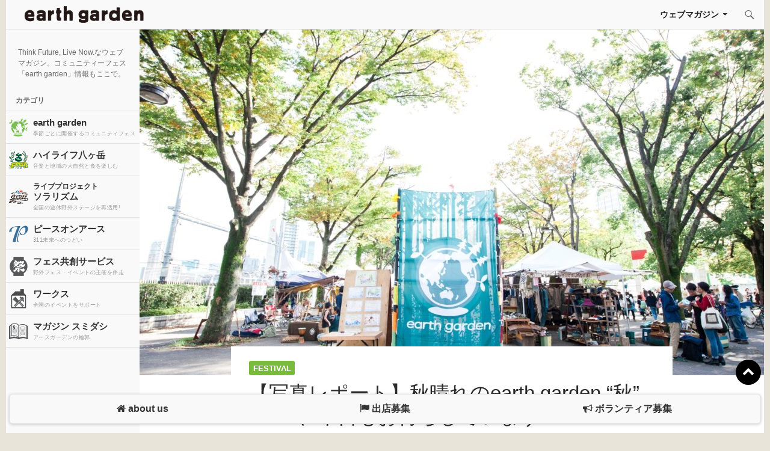

--- FILE ---
content_type: text/html; charset=UTF-8
request_url: https://www.earth-garden.jp/festival/65458/
body_size: 15261
content:
<!DOCTYPE html>
<!--[if IE 7]>
<html class="ie ie7" dir="ltr" lang="ja" prefix="og: https://ogp.me/ns#">
<![endif]-->
<!--[if IE 8]>
<html class="ie ie8" dir="ltr" lang="ja" prefix="og: https://ogp.me/ns#">
<![endif]-->
<!--[if !(IE 7) & !(IE 8)]><!-->
<html dir="ltr" lang="ja" prefix="og: https://ogp.me/ns#">
<!--<![endif]-->
<head>
	<meta charset="UTF-8">
	<meta name="viewport" content="width=device-width">
	<meta name="description" content="Think Future, Live Now.なウェブマガジン。コミュニティーフェス「earth garden」情報もここで。">
	
	<link rel="profile" href="http://gmpg.org/xfn/11">
	<link rel="pingback" href="https://www.earth-garden.jp/wordpress/xmlrpc.php">
	<!--[if lt IE 9]>
	<script src="https://www.earth-garden.jp/wordpress/wp-content/themes/twentyfourteen/js/html5.js"></script>
	<![endif]-->
	
		<!-- All in One SEO 4.5.1.1 - aioseo.com -->
		<title>【写真レポート】秋晴れのearth garden “秋” 2019 、本日もお待ちしています！ - アースガーデン</title>
		<meta name="description" content="15年目のクラフトフェア。ここ最近、微妙な天気が続いていましたが、バッチリ晴れました！ 秋の代々木公園、場内の" />
		<meta name="robots" content="max-image-preview:large" />
		<link rel="canonical" href="https://www.earth-garden.jp/festival/65458/" />
		<meta name="generator" content="All in One SEO (AIOSEO) 4.5.1.1" />
		<meta property="og:locale" content="ja_JP" />
		<meta property="og:site_name" content="アースガーデン - Think Future, Live Now.なウェブマガジン。コミュニティーフェス「earth garden」情報もここで。" />
		<meta property="og:type" content="article" />
		<meta property="og:title" content="【写真レポート】秋晴れのearth garden “秋” 2019 、本日もお待ちしています！ - アースガーデン" />
		<meta property="og:description" content="15年目のクラフトフェア。ここ最近、微妙な天気が続いていましたが、バッチリ晴れました！ 秋の代々木公園、場内の" />
		<meta property="og:url" content="https://www.earth-garden.jp/festival/65458/" />
		<meta property="og:image" content="https://www.earth-garden.jp/wordpress/wp-content/uploads/2019/10/s_DSC_2853.jpg" />
		<meta property="og:image:secure_url" content="https://www.earth-garden.jp/wordpress/wp-content/uploads/2019/10/s_DSC_2853.jpg" />
		<meta property="og:image:width" content="2000" />
		<meta property="og:image:height" content="1330" />
		<meta property="article:published_time" content="2019-10-26T23:06:32+00:00" />
		<meta property="article:modified_time" content="2019-10-26T23:22:24+00:00" />
		<meta name="twitter:card" content="summary" />
		<meta name="twitter:site" content="@e_garden" />
		<meta name="twitter:title" content="【写真レポート】秋晴れのearth garden “秋” 2019 、本日もお待ちしています！ - アースガーデン" />
		<meta name="twitter:description" content="15年目のクラフトフェア。ここ最近、微妙な天気が続いていましたが、バッチリ晴れました！ 秋の代々木公園、場内の" />
		<meta name="twitter:creator" content="@e_garden" />
		<meta name="twitter:image" content="https://www.earth-garden.jp/wordpress/wp-content/uploads/2019/10/s_DSC_2853.jpg" />
		<script type="application/ld+json" class="aioseo-schema">
			{"@context":"https:\/\/schema.org","@graph":[{"@type":"BlogPosting","@id":"https:\/\/www.earth-garden.jp\/festival\/65458\/#blogposting","name":"\u3010\u5199\u771f\u30ec\u30dd\u30fc\u30c8\u3011\u79cb\u6674\u308c\u306eearth garden \u201c\u79cb\u201d 2019 \u3001\u672c\u65e5\u3082\u304a\u5f85\u3061\u3057\u3066\u3044\u307e\u3059\uff01 - \u30a2\u30fc\u30b9\u30ac\u30fc\u30c7\u30f3","headline":"\u3010\u5199\u771f\u30ec\u30dd\u30fc\u30c8\u3011\u79cb\u6674\u308c\u306eearth garden &#8220;\u79cb&#8221; 2019 \u3001\u672c\u65e5\u3082\u304a\u5f85\u3061\u3057\u3066\u3044\u307e\u3059\uff01","author":{"@id":"https:\/\/www.earth-garden.jp\/author\/earthgarden\/#author"},"publisher":{"@id":"https:\/\/www.earth-garden.jp\/#organization"},"image":{"@type":"ImageObject","url":"https:\/\/www.earth-garden.jp\/wordpress\/wp-content\/uploads\/2019\/10\/s_DSC_2853.jpg","width":2000,"height":1330},"datePublished":"2019-10-26T23:06:32+09:00","dateModified":"2019-10-26T23:22:24+09:00","inLanguage":"ja","mainEntityOfPage":{"@id":"https:\/\/www.earth-garden.jp\/festival\/65458\/#webpage"},"isPartOf":{"@id":"https:\/\/www.earth-garden.jp\/festival\/65458\/#webpage"},"articleSection":"Festival, earth garden \u201c\u79cb\u201d 2019"},{"@type":"BreadcrumbList","@id":"https:\/\/www.earth-garden.jp\/festival\/65458\/#breadcrumblist","itemListElement":[{"@type":"ListItem","@id":"https:\/\/www.earth-garden.jp\/#listItem","position":1,"name":"\u5bb6","item":"https:\/\/www.earth-garden.jp\/","nextItem":"https:\/\/www.earth-garden.jp\/category\/festival\/#listItem"},{"@type":"ListItem","@id":"https:\/\/www.earth-garden.jp\/category\/festival\/#listItem","position":2,"name":"Festival","previousItem":"https:\/\/www.earth-garden.jp\/#listItem"}]},{"@type":"Organization","@id":"https:\/\/www.earth-garden.jp\/#organization","name":"\u30a2\u30fc\u30b9\u30ac\u30fc\u30c7\u30f3","url":"https:\/\/www.earth-garden.jp\/","sameAs":["https:\/\/twitter.com\/e_garden"]},{"@type":"Person","@id":"https:\/\/www.earth-garden.jp\/author\/earthgarden\/#author","url":"https:\/\/www.earth-garden.jp\/author\/earthgarden\/","name":"earthgarden","image":{"@type":"ImageObject","@id":"https:\/\/www.earth-garden.jp\/festival\/65458\/#authorImage","url":"https:\/\/www.earth-garden.jp\/wordpress\/wp-content\/uploads\/2014\/12\/eg_logo-150x150.png","width":96,"height":96,"caption":"earthgarden"}},{"@type":"WebPage","@id":"https:\/\/www.earth-garden.jp\/festival\/65458\/#webpage","url":"https:\/\/www.earth-garden.jp\/festival\/65458\/","name":"\u3010\u5199\u771f\u30ec\u30dd\u30fc\u30c8\u3011\u79cb\u6674\u308c\u306eearth garden \u201c\u79cb\u201d 2019 \u3001\u672c\u65e5\u3082\u304a\u5f85\u3061\u3057\u3066\u3044\u307e\u3059\uff01 - \u30a2\u30fc\u30b9\u30ac\u30fc\u30c7\u30f3","description":"15\u5e74\u76ee\u306e\u30af\u30e9\u30d5\u30c8\u30d5\u30a7\u30a2\u3002\u3053\u3053\u6700\u8fd1\u3001\u5fae\u5999\u306a\u5929\u6c17\u304c\u7d9a\u3044\u3066\u3044\u307e\u3057\u305f\u304c\u3001\u30d0\u30c3\u30c1\u30ea\u6674\u308c\u307e\u3057\u305f\uff01 \u79cb\u306e\u4ee3\u3005\u6728\u516c\u5712\u3001\u5834\u5185\u306e","inLanguage":"ja","isPartOf":{"@id":"https:\/\/www.earth-garden.jp\/#website"},"breadcrumb":{"@id":"https:\/\/www.earth-garden.jp\/festival\/65458\/#breadcrumblist"},"author":{"@id":"https:\/\/www.earth-garden.jp\/author\/earthgarden\/#author"},"creator":{"@id":"https:\/\/www.earth-garden.jp\/author\/earthgarden\/#author"},"image":{"@type":"ImageObject","url":"https:\/\/www.earth-garden.jp\/wordpress\/wp-content\/uploads\/2019\/10\/s_DSC_2853.jpg","@id":"https:\/\/www.earth-garden.jp\/festival\/65458\/#mainImage","width":2000,"height":1330},"primaryImageOfPage":{"@id":"https:\/\/www.earth-garden.jp\/festival\/65458\/#mainImage"},"datePublished":"2019-10-26T23:06:32+09:00","dateModified":"2019-10-26T23:22:24+09:00"},{"@type":"WebSite","@id":"https:\/\/www.earth-garden.jp\/#website","url":"https:\/\/www.earth-garden.jp\/","name":"\u30a2\u30fc\u30b9\u30ac\u30fc\u30c7\u30f3","description":"Think Future, Live Now.\u306a\u30a6\u30a7\u30d6\u30de\u30ac\u30b8\u30f3\u3002\u30b3\u30df\u30e5\u30cb\u30c6\u30a3\u30fc\u30d5\u30a7\u30b9\u300cearth garden\u300d\u60c5\u5831\u3082\u3053\u3053\u3067\u3002","inLanguage":"ja","publisher":{"@id":"https:\/\/www.earth-garden.jp\/#organization"}}]}
		</script>
		<!-- All in One SEO -->

<link rel='dns-prefetch' href='//unpkg.com' />
<link rel='dns-prefetch' href='//www.googletagmanager.com' />
<link rel='dns-prefetch' href='//netdna.bootstrapcdn.com' />
<link rel='dns-prefetch' href='//fonts.googleapis.com' />
<link href='https://fonts.gstatic.com' crossorigin rel='preconnect' />
<link rel="alternate" type="application/rss+xml" title="アースガーデン &raquo; フィード" href="https://www.earth-garden.jp/feed/" />
<script>
window._wpemojiSettings = {"baseUrl":"https:\/\/s.w.org\/images\/core\/emoji\/14.0.0\/72x72\/","ext":".png","svgUrl":"https:\/\/s.w.org\/images\/core\/emoji\/14.0.0\/svg\/","svgExt":".svg","source":{"concatemoji":"https:\/\/www.earth-garden.jp\/wordpress\/wp-includes\/js\/wp-emoji-release.min.js?ver=6.3.7"}};
/*! This file is auto-generated */
!function(i,n){var o,s,e;function c(e){try{var t={supportTests:e,timestamp:(new Date).valueOf()};sessionStorage.setItem(o,JSON.stringify(t))}catch(e){}}function p(e,t,n){e.clearRect(0,0,e.canvas.width,e.canvas.height),e.fillText(t,0,0);var t=new Uint32Array(e.getImageData(0,0,e.canvas.width,e.canvas.height).data),r=(e.clearRect(0,0,e.canvas.width,e.canvas.height),e.fillText(n,0,0),new Uint32Array(e.getImageData(0,0,e.canvas.width,e.canvas.height).data));return t.every(function(e,t){return e===r[t]})}function u(e,t,n){switch(t){case"flag":return n(e,"\ud83c\udff3\ufe0f\u200d\u26a7\ufe0f","\ud83c\udff3\ufe0f\u200b\u26a7\ufe0f")?!1:!n(e,"\ud83c\uddfa\ud83c\uddf3","\ud83c\uddfa\u200b\ud83c\uddf3")&&!n(e,"\ud83c\udff4\udb40\udc67\udb40\udc62\udb40\udc65\udb40\udc6e\udb40\udc67\udb40\udc7f","\ud83c\udff4\u200b\udb40\udc67\u200b\udb40\udc62\u200b\udb40\udc65\u200b\udb40\udc6e\u200b\udb40\udc67\u200b\udb40\udc7f");case"emoji":return!n(e,"\ud83e\udef1\ud83c\udffb\u200d\ud83e\udef2\ud83c\udfff","\ud83e\udef1\ud83c\udffb\u200b\ud83e\udef2\ud83c\udfff")}return!1}function f(e,t,n){var r="undefined"!=typeof WorkerGlobalScope&&self instanceof WorkerGlobalScope?new OffscreenCanvas(300,150):i.createElement("canvas"),a=r.getContext("2d",{willReadFrequently:!0}),o=(a.textBaseline="top",a.font="600 32px Arial",{});return e.forEach(function(e){o[e]=t(a,e,n)}),o}function t(e){var t=i.createElement("script");t.src=e,t.defer=!0,i.head.appendChild(t)}"undefined"!=typeof Promise&&(o="wpEmojiSettingsSupports",s=["flag","emoji"],n.supports={everything:!0,everythingExceptFlag:!0},e=new Promise(function(e){i.addEventListener("DOMContentLoaded",e,{once:!0})}),new Promise(function(t){var n=function(){try{var e=JSON.parse(sessionStorage.getItem(o));if("object"==typeof e&&"number"==typeof e.timestamp&&(new Date).valueOf()<e.timestamp+604800&&"object"==typeof e.supportTests)return e.supportTests}catch(e){}return null}();if(!n){if("undefined"!=typeof Worker&&"undefined"!=typeof OffscreenCanvas&&"undefined"!=typeof URL&&URL.createObjectURL&&"undefined"!=typeof Blob)try{var e="postMessage("+f.toString()+"("+[JSON.stringify(s),u.toString(),p.toString()].join(",")+"));",r=new Blob([e],{type:"text/javascript"}),a=new Worker(URL.createObjectURL(r),{name:"wpTestEmojiSupports"});return void(a.onmessage=function(e){c(n=e.data),a.terminate(),t(n)})}catch(e){}c(n=f(s,u,p))}t(n)}).then(function(e){for(var t in e)n.supports[t]=e[t],n.supports.everything=n.supports.everything&&n.supports[t],"flag"!==t&&(n.supports.everythingExceptFlag=n.supports.everythingExceptFlag&&n.supports[t]);n.supports.everythingExceptFlag=n.supports.everythingExceptFlag&&!n.supports.flag,n.DOMReady=!1,n.readyCallback=function(){n.DOMReady=!0}}).then(function(){return e}).then(function(){var e;n.supports.everything||(n.readyCallback(),(e=n.source||{}).concatemoji?t(e.concatemoji):e.wpemoji&&e.twemoji&&(t(e.twemoji),t(e.wpemoji)))}))}((window,document),window._wpemojiSettings);
</script>
<style>
img.wp-smiley,
img.emoji {
	display: inline !important;
	border: none !important;
	box-shadow: none !important;
	height: 1em !important;
	width: 1em !important;
	margin: 0 0.07em !important;
	vertical-align: -0.1em !important;
	background: none !important;
	padding: 0 !important;
}
</style>
	<link rel='stylesheet' id='wp-block-library-css' href='https://www.earth-garden.jp/wordpress/wp-includes/css/dist/block-library/style.min.css?ver=6.3.7' media='all' />
<style id='wp-block-library-theme-inline-css'>
.wp-block-audio figcaption{color:#555;font-size:13px;text-align:center}.is-dark-theme .wp-block-audio figcaption{color:hsla(0,0%,100%,.65)}.wp-block-audio{margin:0 0 1em}.wp-block-code{border:1px solid #ccc;border-radius:4px;font-family:Menlo,Consolas,monaco,monospace;padding:.8em 1em}.wp-block-embed figcaption{color:#555;font-size:13px;text-align:center}.is-dark-theme .wp-block-embed figcaption{color:hsla(0,0%,100%,.65)}.wp-block-embed{margin:0 0 1em}.blocks-gallery-caption{color:#555;font-size:13px;text-align:center}.is-dark-theme .blocks-gallery-caption{color:hsla(0,0%,100%,.65)}.wp-block-image figcaption{color:#555;font-size:13px;text-align:center}.is-dark-theme .wp-block-image figcaption{color:hsla(0,0%,100%,.65)}.wp-block-image{margin:0 0 1em}.wp-block-pullquote{border-bottom:4px solid;border-top:4px solid;color:currentColor;margin-bottom:1.75em}.wp-block-pullquote cite,.wp-block-pullquote footer,.wp-block-pullquote__citation{color:currentColor;font-size:.8125em;font-style:normal;text-transform:uppercase}.wp-block-quote{border-left:.25em solid;margin:0 0 1.75em;padding-left:1em}.wp-block-quote cite,.wp-block-quote footer{color:currentColor;font-size:.8125em;font-style:normal;position:relative}.wp-block-quote.has-text-align-right{border-left:none;border-right:.25em solid;padding-left:0;padding-right:1em}.wp-block-quote.has-text-align-center{border:none;padding-left:0}.wp-block-quote.is-large,.wp-block-quote.is-style-large,.wp-block-quote.is-style-plain{border:none}.wp-block-search .wp-block-search__label{font-weight:700}.wp-block-search__button{border:1px solid #ccc;padding:.375em .625em}:where(.wp-block-group.has-background){padding:1.25em 2.375em}.wp-block-separator.has-css-opacity{opacity:.4}.wp-block-separator{border:none;border-bottom:2px solid;margin-left:auto;margin-right:auto}.wp-block-separator.has-alpha-channel-opacity{opacity:1}.wp-block-separator:not(.is-style-wide):not(.is-style-dots){width:100px}.wp-block-separator.has-background:not(.is-style-dots){border-bottom:none;height:1px}.wp-block-separator.has-background:not(.is-style-wide):not(.is-style-dots){height:2px}.wp-block-table{margin:0 0 1em}.wp-block-table td,.wp-block-table th{word-break:normal}.wp-block-table figcaption{color:#555;font-size:13px;text-align:center}.is-dark-theme .wp-block-table figcaption{color:hsla(0,0%,100%,.65)}.wp-block-video figcaption{color:#555;font-size:13px;text-align:center}.is-dark-theme .wp-block-video figcaption{color:hsla(0,0%,100%,.65)}.wp-block-video{margin:0 0 1em}.wp-block-template-part.has-background{margin-bottom:0;margin-top:0;padding:1.25em 2.375em}
</style>
<style id='classic-theme-styles-inline-css'>
/*! This file is auto-generated */
.wp-block-button__link{color:#fff;background-color:#32373c;border-radius:9999px;box-shadow:none;text-decoration:none;padding:calc(.667em + 2px) calc(1.333em + 2px);font-size:1.125em}.wp-block-file__button{background:#32373c;color:#fff;text-decoration:none}
</style>
<style id='global-styles-inline-css'>
body{--wp--preset--color--black: #000;--wp--preset--color--cyan-bluish-gray: #abb8c3;--wp--preset--color--white: #fff;--wp--preset--color--pale-pink: #f78da7;--wp--preset--color--vivid-red: #cf2e2e;--wp--preset--color--luminous-vivid-orange: #ff6900;--wp--preset--color--luminous-vivid-amber: #fcb900;--wp--preset--color--light-green-cyan: #7bdcb5;--wp--preset--color--vivid-green-cyan: #00d084;--wp--preset--color--pale-cyan-blue: #8ed1fc;--wp--preset--color--vivid-cyan-blue: #0693e3;--wp--preset--color--vivid-purple: #9b51e0;--wp--preset--color--green: #24890d;--wp--preset--color--dark-gray: #2b2b2b;--wp--preset--color--medium-gray: #767676;--wp--preset--color--light-gray: #f5f5f5;--wp--preset--gradient--vivid-cyan-blue-to-vivid-purple: linear-gradient(135deg,rgba(6,147,227,1) 0%,rgb(155,81,224) 100%);--wp--preset--gradient--light-green-cyan-to-vivid-green-cyan: linear-gradient(135deg,rgb(122,220,180) 0%,rgb(0,208,130) 100%);--wp--preset--gradient--luminous-vivid-amber-to-luminous-vivid-orange: linear-gradient(135deg,rgba(252,185,0,1) 0%,rgba(255,105,0,1) 100%);--wp--preset--gradient--luminous-vivid-orange-to-vivid-red: linear-gradient(135deg,rgba(255,105,0,1) 0%,rgb(207,46,46) 100%);--wp--preset--gradient--very-light-gray-to-cyan-bluish-gray: linear-gradient(135deg,rgb(238,238,238) 0%,rgb(169,184,195) 100%);--wp--preset--gradient--cool-to-warm-spectrum: linear-gradient(135deg,rgb(74,234,220) 0%,rgb(151,120,209) 20%,rgb(207,42,186) 40%,rgb(238,44,130) 60%,rgb(251,105,98) 80%,rgb(254,248,76) 100%);--wp--preset--gradient--blush-light-purple: linear-gradient(135deg,rgb(255,206,236) 0%,rgb(152,150,240) 100%);--wp--preset--gradient--blush-bordeaux: linear-gradient(135deg,rgb(254,205,165) 0%,rgb(254,45,45) 50%,rgb(107,0,62) 100%);--wp--preset--gradient--luminous-dusk: linear-gradient(135deg,rgb(255,203,112) 0%,rgb(199,81,192) 50%,rgb(65,88,208) 100%);--wp--preset--gradient--pale-ocean: linear-gradient(135deg,rgb(255,245,203) 0%,rgb(182,227,212) 50%,rgb(51,167,181) 100%);--wp--preset--gradient--electric-grass: linear-gradient(135deg,rgb(202,248,128) 0%,rgb(113,206,126) 100%);--wp--preset--gradient--midnight: linear-gradient(135deg,rgb(2,3,129) 0%,rgb(40,116,252) 100%);--wp--preset--font-size--small: 13px;--wp--preset--font-size--medium: 20px;--wp--preset--font-size--large: 36px;--wp--preset--font-size--x-large: 42px;--wp--preset--spacing--20: 0.44rem;--wp--preset--spacing--30: 0.67rem;--wp--preset--spacing--40: 1rem;--wp--preset--spacing--50: 1.5rem;--wp--preset--spacing--60: 2.25rem;--wp--preset--spacing--70: 3.38rem;--wp--preset--spacing--80: 5.06rem;--wp--preset--shadow--natural: 6px 6px 9px rgba(0, 0, 0, 0.2);--wp--preset--shadow--deep: 12px 12px 50px rgba(0, 0, 0, 0.4);--wp--preset--shadow--sharp: 6px 6px 0px rgba(0, 0, 0, 0.2);--wp--preset--shadow--outlined: 6px 6px 0px -3px rgba(255, 255, 255, 1), 6px 6px rgba(0, 0, 0, 1);--wp--preset--shadow--crisp: 6px 6px 0px rgba(0, 0, 0, 1);}:where(.is-layout-flex){gap: 0.5em;}:where(.is-layout-grid){gap: 0.5em;}body .is-layout-flow > .alignleft{float: left;margin-inline-start: 0;margin-inline-end: 2em;}body .is-layout-flow > .alignright{float: right;margin-inline-start: 2em;margin-inline-end: 0;}body .is-layout-flow > .aligncenter{margin-left: auto !important;margin-right: auto !important;}body .is-layout-constrained > .alignleft{float: left;margin-inline-start: 0;margin-inline-end: 2em;}body .is-layout-constrained > .alignright{float: right;margin-inline-start: 2em;margin-inline-end: 0;}body .is-layout-constrained > .aligncenter{margin-left: auto !important;margin-right: auto !important;}body .is-layout-constrained > :where(:not(.alignleft):not(.alignright):not(.alignfull)){max-width: var(--wp--style--global--content-size);margin-left: auto !important;margin-right: auto !important;}body .is-layout-constrained > .alignwide{max-width: var(--wp--style--global--wide-size);}body .is-layout-flex{display: flex;}body .is-layout-flex{flex-wrap: wrap;align-items: center;}body .is-layout-flex > *{margin: 0;}body .is-layout-grid{display: grid;}body .is-layout-grid > *{margin: 0;}:where(.wp-block-columns.is-layout-flex){gap: 2em;}:where(.wp-block-columns.is-layout-grid){gap: 2em;}:where(.wp-block-post-template.is-layout-flex){gap: 1.25em;}:where(.wp-block-post-template.is-layout-grid){gap: 1.25em;}.has-black-color{color: var(--wp--preset--color--black) !important;}.has-cyan-bluish-gray-color{color: var(--wp--preset--color--cyan-bluish-gray) !important;}.has-white-color{color: var(--wp--preset--color--white) !important;}.has-pale-pink-color{color: var(--wp--preset--color--pale-pink) !important;}.has-vivid-red-color{color: var(--wp--preset--color--vivid-red) !important;}.has-luminous-vivid-orange-color{color: var(--wp--preset--color--luminous-vivid-orange) !important;}.has-luminous-vivid-amber-color{color: var(--wp--preset--color--luminous-vivid-amber) !important;}.has-light-green-cyan-color{color: var(--wp--preset--color--light-green-cyan) !important;}.has-vivid-green-cyan-color{color: var(--wp--preset--color--vivid-green-cyan) !important;}.has-pale-cyan-blue-color{color: var(--wp--preset--color--pale-cyan-blue) !important;}.has-vivid-cyan-blue-color{color: var(--wp--preset--color--vivid-cyan-blue) !important;}.has-vivid-purple-color{color: var(--wp--preset--color--vivid-purple) !important;}.has-black-background-color{background-color: var(--wp--preset--color--black) !important;}.has-cyan-bluish-gray-background-color{background-color: var(--wp--preset--color--cyan-bluish-gray) !important;}.has-white-background-color{background-color: var(--wp--preset--color--white) !important;}.has-pale-pink-background-color{background-color: var(--wp--preset--color--pale-pink) !important;}.has-vivid-red-background-color{background-color: var(--wp--preset--color--vivid-red) !important;}.has-luminous-vivid-orange-background-color{background-color: var(--wp--preset--color--luminous-vivid-orange) !important;}.has-luminous-vivid-amber-background-color{background-color: var(--wp--preset--color--luminous-vivid-amber) !important;}.has-light-green-cyan-background-color{background-color: var(--wp--preset--color--light-green-cyan) !important;}.has-vivid-green-cyan-background-color{background-color: var(--wp--preset--color--vivid-green-cyan) !important;}.has-pale-cyan-blue-background-color{background-color: var(--wp--preset--color--pale-cyan-blue) !important;}.has-vivid-cyan-blue-background-color{background-color: var(--wp--preset--color--vivid-cyan-blue) !important;}.has-vivid-purple-background-color{background-color: var(--wp--preset--color--vivid-purple) !important;}.has-black-border-color{border-color: var(--wp--preset--color--black) !important;}.has-cyan-bluish-gray-border-color{border-color: var(--wp--preset--color--cyan-bluish-gray) !important;}.has-white-border-color{border-color: var(--wp--preset--color--white) !important;}.has-pale-pink-border-color{border-color: var(--wp--preset--color--pale-pink) !important;}.has-vivid-red-border-color{border-color: var(--wp--preset--color--vivid-red) !important;}.has-luminous-vivid-orange-border-color{border-color: var(--wp--preset--color--luminous-vivid-orange) !important;}.has-luminous-vivid-amber-border-color{border-color: var(--wp--preset--color--luminous-vivid-amber) !important;}.has-light-green-cyan-border-color{border-color: var(--wp--preset--color--light-green-cyan) !important;}.has-vivid-green-cyan-border-color{border-color: var(--wp--preset--color--vivid-green-cyan) !important;}.has-pale-cyan-blue-border-color{border-color: var(--wp--preset--color--pale-cyan-blue) !important;}.has-vivid-cyan-blue-border-color{border-color: var(--wp--preset--color--vivid-cyan-blue) !important;}.has-vivid-purple-border-color{border-color: var(--wp--preset--color--vivid-purple) !important;}.has-vivid-cyan-blue-to-vivid-purple-gradient-background{background: var(--wp--preset--gradient--vivid-cyan-blue-to-vivid-purple) !important;}.has-light-green-cyan-to-vivid-green-cyan-gradient-background{background: var(--wp--preset--gradient--light-green-cyan-to-vivid-green-cyan) !important;}.has-luminous-vivid-amber-to-luminous-vivid-orange-gradient-background{background: var(--wp--preset--gradient--luminous-vivid-amber-to-luminous-vivid-orange) !important;}.has-luminous-vivid-orange-to-vivid-red-gradient-background{background: var(--wp--preset--gradient--luminous-vivid-orange-to-vivid-red) !important;}.has-very-light-gray-to-cyan-bluish-gray-gradient-background{background: var(--wp--preset--gradient--very-light-gray-to-cyan-bluish-gray) !important;}.has-cool-to-warm-spectrum-gradient-background{background: var(--wp--preset--gradient--cool-to-warm-spectrum) !important;}.has-blush-light-purple-gradient-background{background: var(--wp--preset--gradient--blush-light-purple) !important;}.has-blush-bordeaux-gradient-background{background: var(--wp--preset--gradient--blush-bordeaux) !important;}.has-luminous-dusk-gradient-background{background: var(--wp--preset--gradient--luminous-dusk) !important;}.has-pale-ocean-gradient-background{background: var(--wp--preset--gradient--pale-ocean) !important;}.has-electric-grass-gradient-background{background: var(--wp--preset--gradient--electric-grass) !important;}.has-midnight-gradient-background{background: var(--wp--preset--gradient--midnight) !important;}.has-small-font-size{font-size: var(--wp--preset--font-size--small) !important;}.has-medium-font-size{font-size: var(--wp--preset--font-size--medium) !important;}.has-large-font-size{font-size: var(--wp--preset--font-size--large) !important;}.has-x-large-font-size{font-size: var(--wp--preset--font-size--x-large) !important;}
.wp-block-navigation a:where(:not(.wp-element-button)){color: inherit;}
:where(.wp-block-post-template.is-layout-flex){gap: 1.25em;}:where(.wp-block-post-template.is-layout-grid){gap: 1.25em;}
:where(.wp-block-columns.is-layout-flex){gap: 2em;}:where(.wp-block-columns.is-layout-grid){gap: 2em;}
.wp-block-pullquote{font-size: 1.5em;line-height: 1.6;}
</style>
<link rel='stylesheet' id='responsive-lightbox-swipebox-css' href='https://www.earth-garden.jp/wordpress/wp-content/plugins/responsive-lightbox/assets/swipebox/swipebox.min.css?ver=2.4.6' media='all' />
<link rel='stylesheet' id='ppress-frontend-css' href='https://www.earth-garden.jp/wordpress/wp-content/plugins/wp-user-avatar/assets/css/frontend.min.css?ver=4.14.0' media='all' />
<link rel='stylesheet' id='ppress-flatpickr-css' href='https://www.earth-garden.jp/wordpress/wp-content/plugins/wp-user-avatar/assets/flatpickr/flatpickr.min.css?ver=4.14.0' media='all' />
<link rel='stylesheet' id='ppress-select2-css' href='https://www.earth-garden.jp/wordpress/wp-content/plugins/wp-user-avatar/assets/select2/select2.min.css?ver=6.3.7' media='all' />
<link rel='stylesheet' id='main-css' href='https://www.earth-garden.jp/wordpress/wp-content/themes/earthgarden/css/main.min.css?ver=6.3.7' media='all' />
<link rel='stylesheet' id='mmenu-style-css' href='https://www.earth-garden.jp/wordpress/wp-content/themes/earthgarden/css/jquery.mmenu.all.css?ver=6.3.7' media='all' />
<link rel='stylesheet' id='mmenu-style-theme-css' href='https://www.earth-garden.jp/wordpress/wp-content/themes/earthgarden/css/jquery.mmenu.themes.css?ver=6.3.7' media='all' />
<link rel='stylesheet' id='mmenu-style-positioning-css' href='https://www.earth-garden.jp/wordpress/wp-content/themes/earthgarden/css/jquery.mmenu.positioning.css?ver=6.3.7' media='all' />
<link rel='stylesheet' id='swiper-css-css' href='https://unpkg.com/swiper@8/swiper-bundle.min.css?ver=6.3.7' media='all' />
<link rel='stylesheet' id='owl-style-css' href='https://www.earth-garden.jp/wordpress/wp-content/themes/earthgarden/css/owl.carousel.css?ver=6.3.7' media='all' />
<link rel='stylesheet' id='owl-theme-css' href='https://www.earth-garden.jp/wordpress/wp-content/themes/earthgarden/css/owl.theme.css?ver=6.3.7' media='all' />
<link rel='stylesheet' id='owl-transition-css' href='https://www.earth-garden.jp/wordpress/wp-content/themes/earthgarden/css/owl.transitions.css?ver=6.3.7' media='all' />
<link rel='stylesheet' id='glide-style-css' href='https://www.earth-garden.jp/wordpress/wp-content/themes/earthgarden/css/jquery.glide.css?ver=6.3.7' media='all' />
<link rel='stylesheet' id='font-awesome-css' href='//netdna.bootstrapcdn.com/font-awesome/4.1.0/css/font-awesome.min.css?ver=6.3.7' media='all' />
<link rel='stylesheet' id='twentyfourteen-lato-css' href='https://fonts.googleapis.com/css?family=Lato%3A300%2C400%2C700%2C900%2C300italic%2C400italic%2C700italic&#038;subset=latin%2Clatin-ext&#038;display=fallback' media='all' />
<link rel='stylesheet' id='genericons-css' href='https://www.earth-garden.jp/wordpress/wp-content/themes/twentyfourteen/genericons/genericons.css?ver=3.0.3' media='all' />
<link rel='stylesheet' id='twentyfourteen-style-css' href='https://www.earth-garden.jp/wordpress/wp-content/themes/earthgarden/style.css?ver=20190507' media='all' />
<link rel='stylesheet' id='twentyfourteen-block-style-css' href='https://www.earth-garden.jp/wordpress/wp-content/themes/twentyfourteen/css/blocks.css?ver=20190102' media='all' />
<!--[if lt IE 9]>
<link rel='stylesheet' id='twentyfourteen-ie-css' href='https://www.earth-garden.jp/wordpress/wp-content/themes/twentyfourteen/css/ie.css?ver=20140701' media='all' />
<![endif]-->
<link rel='stylesheet' id='tablepress-default-css' href='https://www.earth-garden.jp/wordpress/wp-content/plugins/tablepress/css/build/default.css?ver=2.2.3' media='all' />
<script src='https://www.earth-garden.jp/wordpress/wp-includes/js/jquery/jquery.min.js?ver=3.7.0' id='jquery-core-js'></script>
<script src='https://www.earth-garden.jp/wordpress/wp-includes/js/jquery/jquery-migrate.min.js?ver=3.4.1' id='jquery-migrate-js'></script>
<script src='https://www.earth-garden.jp/wordpress/wp-content/plugins/responsive-lightbox/assets/swipebox/jquery.swipebox.min.js?ver=2.4.6' id='responsive-lightbox-swipebox-js'></script>
<script src='https://www.earth-garden.jp/wordpress/wp-includes/js/underscore.min.js?ver=1.13.4' id='underscore-js'></script>
<script src='https://www.earth-garden.jp/wordpress/wp-content/plugins/responsive-lightbox/assets/infinitescroll/infinite-scroll.pkgd.min.js?ver=6.3.7' id='responsive-lightbox-infinite-scroll-js'></script>
<script id="responsive-lightbox-js-before">
var rlArgs = {"script":"swipebox","selector":"lightbox","customEvents":"","activeGalleries":true,"animation":true,"hideCloseButtonOnMobile":false,"removeBarsOnMobile":false,"hideBars":true,"hideBarsDelay":5000,"videoMaxWidth":1080,"useSVG":true,"loopAtEnd":false,"woocommerce_gallery":false,"ajaxurl":"https:\/\/www.earth-garden.jp\/wordpress\/wp-admin\/admin-ajax.php","nonce":"863831378c","preview":false,"postId":65458,"scriptExtension":false};
</script>
<script src='https://www.earth-garden.jp/wordpress/wp-content/plugins/responsive-lightbox/js/front.js?ver=2.4.6' id='responsive-lightbox-js'></script>
<script src='https://www.earth-garden.jp/wordpress/wp-content/plugins/wp-user-avatar/assets/flatpickr/flatpickr.min.js?ver=4.14.0' id='ppress-flatpickr-js'></script>
<script src='https://www.earth-garden.jp/wordpress/wp-content/plugins/wp-user-avatar/assets/select2/select2.min.js?ver=4.14.0' id='ppress-select2-js'></script>

<!-- Google アナリティクス スニペット (Site Kit が追加) -->
<script src='https://www.googletagmanager.com/gtag/js?id=GT-5M8S9LL' id='google_gtagjs-js' async></script>
<script id="google_gtagjs-js-after">
window.dataLayer = window.dataLayer || [];function gtag(){dataLayer.push(arguments);}
gtag('set', 'linker', {"domains":["www.earth-garden.jp"]} );
gtag("js", new Date());
gtag("set", "developer_id.dZTNiMT", true);
gtag("config", "GT-5M8S9LL");
</script>

<!-- (ここまで) Google アナリティクス スニペット (Site Kit が追加) -->
<link rel="https://api.w.org/" href="https://www.earth-garden.jp/wp-json/" /><link rel="alternate" type="application/json" href="https://www.earth-garden.jp/wp-json/wp/v2/posts/65458" /><link rel="EditURI" type="application/rsd+xml" title="RSD" href="https://www.earth-garden.jp/wordpress/xmlrpc.php?rsd" />
<meta name="generator" content="WordPress 6.3.7" />
<link rel='shortlink' href='https://www.earth-garden.jp/?p=65458' />
<link rel="alternate" type="application/json+oembed" href="https://www.earth-garden.jp/wp-json/oembed/1.0/embed?url=https%3A%2F%2Fwww.earth-garden.jp%2Ffestival%2F65458%2F" />
<link rel="alternate" type="text/xml+oembed" href="https://www.earth-garden.jp/wp-json/oembed/1.0/embed?url=https%3A%2F%2Fwww.earth-garden.jp%2Ffestival%2F65458%2F&#038;format=xml" />
<meta name="generator" content="Site Kit by Google 1.114.0" />
<!-- Google AdSense スニペット (Site Kit が追加) -->
<meta name="google-adsense-platform-account" content="ca-host-pub-2644536267352236">
<meta name="google-adsense-platform-domain" content="sitekit.withgoogle.com">
<!-- (ここまで) Google AdSense スニペット (Site Kit が追加) -->

<!-- Google タグ マネージャー スニペット (Site Kit が追加) -->
<script>
			( function( w, d, s, l, i ) {
				w[l] = w[l] || [];
				w[l].push( {'gtm.start': new Date().getTime(), event: 'gtm.js'} );
				var f = d.getElementsByTagName( s )[0],
					j = d.createElement( s ), dl = l != 'dataLayer' ? '&l=' + l : '';
				j.async = true;
				j.src = 'https://www.googletagmanager.com/gtm.js?id=' + i + dl;
				f.parentNode.insertBefore( j, f );
			} )( window, document, 'script', 'dataLayer', 'GTM-NCPMRCN' );
			
</script>

<!-- (ここまで) Google タグ マネージャー スニペット (Site Kit が追加) -->
<link rel="icon" href="https://www.earth-garden.jp/wordpress/wp-content/uploads/2023/08/cropped-earthgarden_favicon02-32x32.png" sizes="32x32" />
<link rel="icon" href="https://www.earth-garden.jp/wordpress/wp-content/uploads/2023/08/cropped-earthgarden_favicon02-192x192.png" sizes="192x192" />
<link rel="apple-touch-icon" href="https://www.earth-garden.jp/wordpress/wp-content/uploads/2023/08/cropped-earthgarden_favicon02-180x180.png" />
<meta name="msapplication-TileImage" content="https://www.earth-garden.jp/wordpress/wp-content/uploads/2023/08/cropped-earthgarden_favicon02-270x270.png" />
</head>

<body class="post-template-default single single-post postid-65458 single-format-standard wp-embed-responsive group-blog masthead-fixed full-width singular">
<script>
  (function(i,s,o,g,r,a,m){i['GoogleAnalyticsObject']=r;i[r]=i[r]||function(){
  (i[r].q=i[r].q||[]).push(arguments)},i[r].l=1*new Date();a=s.createElement(o),
  m=s.getElementsByTagName(o)[0];a.async=1;a.src=g;m.parentNode.insertBefore(a,m)
  })(window,document,'script','//www.google-analytics.com/analytics.js','ga');

  ga('create', 'UA-22455723-1', 'auto');
  ga('send', 'pageview');

</script>
<script type="text/javascript">
window._pt_sp_2 = [];
_pt_sp_2.push('setAccount,60156b22');
var _protocol = (("https:" == document.location.protocol) ? " https://" : " http://");
(function() {
var atag = document.createElement('script'); atag.type = 'text/javascript'; atag.async = true;
atag.src = _protocol + 'jsv2.ptengine.jp/pta.js';
var stag = document.createElement('script'); stag.type = 'text/javascript'; stag.async = true;
stag.src = _protocol + 'jsv2.ptengine.jp/pts.js';
var s = document.getElementsByTagName('script')[0];
s.parentNode.insertBefore(atag, s);s.parentNode.insertBefore(stag, s);
})();
</script>
<div id="fb-root"></div>
<script>(function(d, s, id) {
  var js, fjs = d.getElementsByTagName(s)[0];
  if (d.getElementById(id)) return;
  js = d.createElement(s); js.id = id;
  js.src = "//connect.facebook.net/en_US/sdk.js#xfbml=1&appId=372713396186973&version=v2.0";
  fjs.parentNode.insertBefore(js, fjs);
}(document, 'script', 'facebook-jssdk'));</script>

<div id="page" class="hfeed site">
	
	<header id="masthead" class="site-header" role="banner">
		<div class="header-main">
							<div class="site-title"><a href="https://www.earth-garden.jp/" rel="home">アースガーデン</a></div>
			
			<div class="search-toggle">
				<a href="#search-container" class="screen-reader-text">検索</a>
			</div>

			<nav id="primary-navigation" class="site-navigation primary-navigation" role="navigation">
				<button class="menu-toggle">メインメニュー</button>
				<a class="screen-reader-text skip-link" href="#content">コンテンツへスキップ</a>
				<div class="menu-%e8%a8%98%e4%ba%8b%e3%82%ab%e3%83%86%e3%82%b4%e3%83%aa-container"><ul id="menu-%e8%a8%98%e4%ba%8b%e3%82%ab%e3%83%86%e3%82%b4%e3%83%aa" class="nav-menu"><li id="menu-item-73282" class="menu-item menu-item-type-custom menu-item-object-custom menu-item-has-children menu-item-73282"><a href="#">ウェブマガジン</a>
<ul class="sub-menu">
	<li id="menu-item-73283" class="menu-item menu-item-type-custom menu-item-object-custom menu-item-73283"><a href="/feature/">特集</a></li>
	<li id="menu-item-73284" class="menu-item menu-item-type-taxonomy menu-item-object-category current-post-ancestor current-menu-parent current-post-parent menu-item-73284"><a href="https://www.earth-garden.jp/category/festival/">フェスティバル</a></li>
	<li id="menu-item-73285" class="menu-item menu-item-type-taxonomy menu-item-object-category menu-item-73285"><a href="https://www.earth-garden.jp/category/shop-craft/">ショップ&#038;クラフト</a></li>
	<li id="menu-item-73286" class="menu-item menu-item-type-taxonomy menu-item-object-category menu-item-73286"><a href="https://www.earth-garden.jp/category/goodlife/">グッドライフ</a></li>
	<li id="menu-item-73287" class="menu-item menu-item-type-taxonomy menu-item-object-category menu-item-73287"><a href="https://www.earth-garden.jp/category/study/">スタディ</a></li>
	<li id="menu-item-73288" class="menu-item menu-item-type-taxonomy menu-item-object-category menu-item-73288"><a href="https://www.earth-garden.jp/category/culture/">カルチャー</a></li>
	<li id="menu-item-73289" class="menu-item menu-item-type-custom menu-item-object-custom menu-item-73289"><a href="/feature/fes_calendar/">フェスカレンダー</a></li>
</ul>
</li>
</ul></div>			</nav>
		</div>

		<div id="search-container" class="search-box-wrapper hide">
			<div class="search-box">
				<form role="search" method="get" class="search-form" action="https://www.earth-garden.jp/">
	<label>
		<span class="screen-reader-text">検索:</span>
		<input type="search" class="search-field" placeholder="Search …" value="" name="s" title="検索:">
	</label>
	<input type="submit" class="search-submit" value="検索">
</form>
			</div>
		</div>
	</header><!-- #masthead -->

	<div id="main" class="site-main">

<div id="primary" class="content-area">

	

					<div id="content" class="site-content" role="main">
			
<article id="post-65458" class="has-post-thumbnail post-65458 post type-post status-publish format-standard hentry category-festival tag-earth-garden--2019 is-classic">

	
			<div class="post-thumbnail">
			<img width="1038" height="576" src="https://www.earth-garden.jp/wordpress/wp-content/uploads/2019/10/s_DSC_2853-1038x576.jpg" class="attachment-twentyfourteen-full-width size-twentyfourteen-full-width wp-post-image" alt="" decoding="async" fetchpriority="high" srcset="https://www.earth-garden.jp/wordpress/wp-content/uploads/2019/10/s_DSC_2853-1038x576.jpg 1038w, https://www.earth-garden.jp/wordpress/wp-content/uploads/2019/10/s_DSC_2853-672x372.jpg 672w" sizes="(max-width: 1038px) 100vw, 1038px" />		</div>
		
	<header class="entry-header">

					<div class="cat-links">
				<span><a href="https://www.earth-garden.jp/category/festival/" rel="category tag">Festival</a></span>
			</div>
		
		<h1 class="entry-title">【写真レポート】秋晴れのearth garden &#8220;秋&#8221; 2019 、本日もお待ちしています！</h1>
		<div class="entry-meta">
			<span class="entry-date"><a href="https://www.earth-garden.jp/festival/65458/" rel="bookmark"><time class="entry-date" datetime="2019-10-27T08:06:32+09:00">2019年10月27日</time></a></span> <span class="byline"><span class="author vcard"><a class="url fn n" href="https://www.earth-garden.jp/author/earthgarden/" rel="author">earthgarden</a></span></span>			
					</div><!-- .entry-meta -->

		<div class="share-wrapper clearfix">
	<a class="btn btn-twitter" href="https://twitter.com/intent/tweet?text=%E3%80%90%E5%86%99%E7%9C%9F%E3%83%AC%E3%83%9D%E3%83%BC%E3%83%88%E3%80%91%E7%A7%8B%E6%99%B4%E3%82%8C%E3%81%AEearth%20garden%20%22%E7%A7%8B%22%202019%20%E3%80%81%E6%9C%AC%E6%97%A5%E3%82%82%E3%81%8A%E5%BE%85%E3%81%A1%E3%81%97%E3%81%A6%E3%81%84%E3%81%BE%E3%81%99%EF%BC%81｜アースガーデン&url=https%3A%2F%2Fwww.earth-garden.jp%2Ffestival%2F65458%2F" target="_blank">𝕏 ポスト</a>
	<a class="btn btn-facebook" href="http://www.facebook.com/sharer.php?u=https://www.earth-garden.jp/festival/65458/" target="_blank"><i class="genericon genericon-facebook"></i> シェア</a>
	<div class="fb-like" data-href="http://facebook.com/earthgarden.jp" data-layout="button_count" data-action="like" data-show-faces="false" data-share="false"></div>
</div>

	</header><!-- .entry-header -->

	
										<div class="advertising clearfix">
							</div>
		
		<div class="entry-content">

			<p>15年目のクラフトフェア。ここ最近、微妙な天気が続いていましたが、バッチリ晴れました！</p>
<p>秋の代々木公園、場内のいたるところで楽しい音楽がなり、個性豊かな出店が並んでいます。27日（日）も開催です！代々木公園でお待ちしております！</p>
<div id='gallery-1' class='gallery galleryid-65458 gallery-columns-3 gallery-size-thumbnail'><figure class='gallery-item'>
			<div class='gallery-icon landscape'>
				<a href='https://www.earth-garden.jp/wordpress/wp-content/uploads/2019/10/s_DET_4686.jpg' title="" data-rl_title="" class="rl-gallery-link" data-rl_caption="" data-rel="lightbox-gallery-1"><img width="500" height="500" src="https://www.earth-garden.jp/wordpress/wp-content/uploads/2019/10/s_DET_4686-500x500.jpg" class="attachment-thumbnail size-thumbnail" alt="" decoding="async" /></a>
			</div></figure><figure class='gallery-item'>
			<div class='gallery-icon landscape'>
				<a href='https://www.earth-garden.jp/wordpress/wp-content/uploads/2019/10/s_DET_4430.jpg' title="" data-rl_title="" class="rl-gallery-link" data-rl_caption="" data-rel="lightbox-gallery-1"><img width="500" height="500" src="https://www.earth-garden.jp/wordpress/wp-content/uploads/2019/10/s_DET_4430-500x500.jpg" class="attachment-thumbnail size-thumbnail" alt="" decoding="async" /></a>
			</div></figure><figure class='gallery-item'>
			<div class='gallery-icon landscape'>
				<a href='https://www.earth-garden.jp/wordpress/wp-content/uploads/2019/10/s_DET_4444.jpg' title="" data-rl_title="" class="rl-gallery-link" data-rl_caption="" data-rel="lightbox-gallery-1"><img width="500" height="500" src="https://www.earth-garden.jp/wordpress/wp-content/uploads/2019/10/s_DET_4444-500x500.jpg" class="attachment-thumbnail size-thumbnail" alt="" decoding="async" loading="lazy" /></a>
			</div></figure><figure class='gallery-item'>
			<div class='gallery-icon landscape'>
				<a href='https://www.earth-garden.jp/wordpress/wp-content/uploads/2019/10/s_DET_4446.jpg' title="" data-rl_title="" class="rl-gallery-link" data-rl_caption="" data-rel="lightbox-gallery-1"><img width="500" height="500" src="https://www.earth-garden.jp/wordpress/wp-content/uploads/2019/10/s_DET_4446-500x500.jpg" class="attachment-thumbnail size-thumbnail" alt="" decoding="async" loading="lazy" /></a>
			</div></figure><figure class='gallery-item'>
			<div class='gallery-icon landscape'>
				<a href='https://www.earth-garden.jp/wordpress/wp-content/uploads/2019/10/s_DET_4449.jpg' title="" data-rl_title="" class="rl-gallery-link" data-rl_caption="" data-rel="lightbox-gallery-1"><img width="500" height="500" src="https://www.earth-garden.jp/wordpress/wp-content/uploads/2019/10/s_DET_4449-500x500.jpg" class="attachment-thumbnail size-thumbnail" alt="" decoding="async" loading="lazy" /></a>
			</div></figure><figure class='gallery-item'>
			<div class='gallery-icon landscape'>
				<a href='https://www.earth-garden.jp/wordpress/wp-content/uploads/2019/10/s_DET_4451.jpg' title="" data-rl_title="" class="rl-gallery-link" data-rl_caption="" data-rel="lightbox-gallery-1"><img width="500" height="500" src="https://www.earth-garden.jp/wordpress/wp-content/uploads/2019/10/s_DET_4451-500x500.jpg" class="attachment-thumbnail size-thumbnail" alt="" decoding="async" loading="lazy" /></a>
			</div></figure><figure class='gallery-item'>
			<div class='gallery-icon landscape'>
				<a href='https://www.earth-garden.jp/wordpress/wp-content/uploads/2019/10/s_DET_4456.jpg' title="" data-rl_title="" class="rl-gallery-link" data-rl_caption="" data-rel="lightbox-gallery-1"><img width="500" height="500" src="https://www.earth-garden.jp/wordpress/wp-content/uploads/2019/10/s_DET_4456-500x500.jpg" class="attachment-thumbnail size-thumbnail" alt="" decoding="async" loading="lazy" /></a>
			</div></figure><figure class='gallery-item'>
			<div class='gallery-icon landscape'>
				<a href='https://www.earth-garden.jp/wordpress/wp-content/uploads/2019/10/s_DET_4488.jpg' title="" data-rl_title="" class="rl-gallery-link" data-rl_caption="" data-rel="lightbox-gallery-1"><img width="500" height="500" src="https://www.earth-garden.jp/wordpress/wp-content/uploads/2019/10/s_DET_4488-500x500.jpg" class="attachment-thumbnail size-thumbnail" alt="" decoding="async" loading="lazy" /></a>
			</div></figure><figure class='gallery-item'>
			<div class='gallery-icon landscape'>
				<a href='https://www.earth-garden.jp/wordpress/wp-content/uploads/2019/10/s_DET_4502.jpg' title="" data-rl_title="" class="rl-gallery-link" data-rl_caption="" data-rel="lightbox-gallery-1"><img width="500" height="500" src="https://www.earth-garden.jp/wordpress/wp-content/uploads/2019/10/s_DET_4502-500x500.jpg" class="attachment-thumbnail size-thumbnail" alt="" decoding="async" loading="lazy" /></a>
			</div></figure><figure class='gallery-item'>
			<div class='gallery-icon landscape'>
				<a href='https://www.earth-garden.jp/wordpress/wp-content/uploads/2019/10/s_DET_4510.jpg' title="" data-rl_title="" class="rl-gallery-link" data-rl_caption="" data-rel="lightbox-gallery-1"><img width="500" height="500" src="https://www.earth-garden.jp/wordpress/wp-content/uploads/2019/10/s_DET_4510-500x500.jpg" class="attachment-thumbnail size-thumbnail" alt="" decoding="async" loading="lazy" /></a>
			</div></figure><figure class='gallery-item'>
			<div class='gallery-icon landscape'>
				<a href='https://www.earth-garden.jp/wordpress/wp-content/uploads/2019/10/s_DET_4383.jpg' title="" data-rl_title="" class="rl-gallery-link" data-rl_caption="" data-rel="lightbox-gallery-1"><img width="500" height="500" src="https://www.earth-garden.jp/wordpress/wp-content/uploads/2019/10/s_DET_4383-500x500.jpg" class="attachment-thumbnail size-thumbnail" alt="" decoding="async" loading="lazy" /></a>
			</div></figure><figure class='gallery-item'>
			<div class='gallery-icon landscape'>
				<a href='https://www.earth-garden.jp/wordpress/wp-content/uploads/2019/10/s_DET_4542.jpg' title="" data-rl_title="" class="rl-gallery-link" data-rl_caption="" data-rel="lightbox-gallery-1"><img width="500" height="500" src="https://www.earth-garden.jp/wordpress/wp-content/uploads/2019/10/s_DET_4542-500x500.jpg" class="attachment-thumbnail size-thumbnail" alt="" decoding="async" loading="lazy" /></a>
			</div></figure><figure class='gallery-item'>
			<div class='gallery-icon landscape'>
				<a href='https://www.earth-garden.jp/wordpress/wp-content/uploads/2019/10/s_DET_4549.jpg' title="" data-rl_title="" class="rl-gallery-link" data-rl_caption="" data-rel="lightbox-gallery-1"><img width="500" height="500" src="https://www.earth-garden.jp/wordpress/wp-content/uploads/2019/10/s_DET_4549-500x500.jpg" class="attachment-thumbnail size-thumbnail" alt="" decoding="async" loading="lazy" /></a>
			</div></figure><figure class='gallery-item'>
			<div class='gallery-icon landscape'>
				<a href='https://www.earth-garden.jp/wordpress/wp-content/uploads/2019/10/s_DET_4550.jpg' title="" data-rl_title="" class="rl-gallery-link" data-rl_caption="" data-rel="lightbox-gallery-1"><img width="500" height="500" src="https://www.earth-garden.jp/wordpress/wp-content/uploads/2019/10/s_DET_4550-500x500.jpg" class="attachment-thumbnail size-thumbnail" alt="" decoding="async" loading="lazy" /></a>
			</div></figure><figure class='gallery-item'>
			<div class='gallery-icon landscape'>
				<a href='https://www.earth-garden.jp/wordpress/wp-content/uploads/2019/10/s_DET_4553.jpg' title="" data-rl_title="" class="rl-gallery-link" data-rl_caption="" data-rel="lightbox-gallery-1"><img width="500" height="500" src="https://www.earth-garden.jp/wordpress/wp-content/uploads/2019/10/s_DET_4553-500x500.jpg" class="attachment-thumbnail size-thumbnail" alt="" decoding="async" loading="lazy" /></a>
			</div></figure><figure class='gallery-item'>
			<div class='gallery-icon landscape'>
				<a href='https://www.earth-garden.jp/wordpress/wp-content/uploads/2019/10/s_DET_4560.jpg' title="" data-rl_title="" class="rl-gallery-link" data-rl_caption="" data-rel="lightbox-gallery-1"><img width="500" height="500" src="https://www.earth-garden.jp/wordpress/wp-content/uploads/2019/10/s_DET_4560-500x500.jpg" class="attachment-thumbnail size-thumbnail" alt="" decoding="async" loading="lazy" /></a>
			</div></figure><figure class='gallery-item'>
			<div class='gallery-icon landscape'>
				<a href='https://www.earth-garden.jp/wordpress/wp-content/uploads/2019/10/s_DET_4579.jpg' title="" data-rl_title="" class="rl-gallery-link" data-rl_caption="" data-rel="lightbox-gallery-1"><img width="500" height="500" src="https://www.earth-garden.jp/wordpress/wp-content/uploads/2019/10/s_DET_4579-500x500.jpg" class="attachment-thumbnail size-thumbnail" alt="" decoding="async" loading="lazy" /></a>
			</div></figure><figure class='gallery-item'>
			<div class='gallery-icon landscape'>
				<a href='https://www.earth-garden.jp/wordpress/wp-content/uploads/2019/10/s_DET_4592.jpg' title="" data-rl_title="" class="rl-gallery-link" data-rl_caption="" data-rel="lightbox-gallery-1"><img width="500" height="500" src="https://www.earth-garden.jp/wordpress/wp-content/uploads/2019/10/s_DET_4592-500x500.jpg" class="attachment-thumbnail size-thumbnail" alt="" decoding="async" loading="lazy" /></a>
			</div></figure><figure class='gallery-item'>
			<div class='gallery-icon landscape'>
				<a href='https://www.earth-garden.jp/wordpress/wp-content/uploads/2019/10/s_DET_4597.jpg' title="" data-rl_title="" class="rl-gallery-link" data-rl_caption="" data-rel="lightbox-gallery-1"><img width="500" height="500" src="https://www.earth-garden.jp/wordpress/wp-content/uploads/2019/10/s_DET_4597-500x500.jpg" class="attachment-thumbnail size-thumbnail" alt="" decoding="async" loading="lazy" /></a>
			</div></figure><figure class='gallery-item'>
			<div class='gallery-icon landscape'>
				<a href='https://www.earth-garden.jp/wordpress/wp-content/uploads/2019/10/s_DET_4600.jpg' title="" data-rl_title="" class="rl-gallery-link" data-rl_caption="" data-rel="lightbox-gallery-1"><img width="500" height="500" src="https://www.earth-garden.jp/wordpress/wp-content/uploads/2019/10/s_DET_4600-500x500.jpg" class="attachment-thumbnail size-thumbnail" alt="" decoding="async" loading="lazy" /></a>
			</div></figure><figure class='gallery-item'>
			<div class='gallery-icon landscape'>
				<a href='https://www.earth-garden.jp/wordpress/wp-content/uploads/2019/10/s_DET_4613.jpg' title="" data-rl_title="" class="rl-gallery-link" data-rl_caption="" data-rel="lightbox-gallery-1"><img width="500" height="500" src="https://www.earth-garden.jp/wordpress/wp-content/uploads/2019/10/s_DET_4613-500x500.jpg" class="attachment-thumbnail size-thumbnail" alt="" decoding="async" loading="lazy" /></a>
			</div></figure><figure class='gallery-item'>
			<div class='gallery-icon landscape'>
				<a href='https://www.earth-garden.jp/wordpress/wp-content/uploads/2019/10/s_DET_4616.jpg' title="" data-rl_title="" class="rl-gallery-link" data-rl_caption="" data-rel="lightbox-gallery-1"><img width="500" height="500" src="https://www.earth-garden.jp/wordpress/wp-content/uploads/2019/10/s_DET_4616-500x500.jpg" class="attachment-thumbnail size-thumbnail" alt="" decoding="async" loading="lazy" /></a>
			</div></figure><figure class='gallery-item'>
			<div class='gallery-icon landscape'>
				<a href='https://www.earth-garden.jp/wordpress/wp-content/uploads/2019/10/s_DET_4621.jpg' title="" data-rl_title="" class="rl-gallery-link" data-rl_caption="" data-rel="lightbox-gallery-1"><img width="500" height="500" src="https://www.earth-garden.jp/wordpress/wp-content/uploads/2019/10/s_DET_4621-500x500.jpg" class="attachment-thumbnail size-thumbnail" alt="" decoding="async" loading="lazy" /></a>
			</div></figure><figure class='gallery-item'>
			<div class='gallery-icon landscape'>
				<a href='https://www.earth-garden.jp/wordpress/wp-content/uploads/2019/10/s_DET_4622.jpg' title="" data-rl_title="" class="rl-gallery-link" data-rl_caption="" data-rel="lightbox-gallery-1"><img width="500" height="500" src="https://www.earth-garden.jp/wordpress/wp-content/uploads/2019/10/s_DET_4622-500x500.jpg" class="attachment-thumbnail size-thumbnail" alt="" decoding="async" loading="lazy" /></a>
			</div></figure><figure class='gallery-item'>
			<div class='gallery-icon landscape'>
				<a href='https://www.earth-garden.jp/wordpress/wp-content/uploads/2019/10/s_DET_4628.jpg' title="" data-rl_title="" class="rl-gallery-link" data-rl_caption="" data-rel="lightbox-gallery-1"><img width="500" height="500" src="https://www.earth-garden.jp/wordpress/wp-content/uploads/2019/10/s_DET_4628-500x500.jpg" class="attachment-thumbnail size-thumbnail" alt="" decoding="async" loading="lazy" /></a>
			</div></figure><figure class='gallery-item'>
			<div class='gallery-icon landscape'>
				<a href='https://www.earth-garden.jp/wordpress/wp-content/uploads/2019/10/s_DET_4642.jpg' title="" data-rl_title="" class="rl-gallery-link" data-rl_caption="" data-rel="lightbox-gallery-1"><img width="500" height="500" src="https://www.earth-garden.jp/wordpress/wp-content/uploads/2019/10/s_DET_4642-500x500.jpg" class="attachment-thumbnail size-thumbnail" alt="" decoding="async" loading="lazy" /></a>
			</div></figure><figure class='gallery-item'>
			<div class='gallery-icon landscape'>
				<a href='https://www.earth-garden.jp/wordpress/wp-content/uploads/2019/10/s_DET_4652.jpg' title="" data-rl_title="" class="rl-gallery-link" data-rl_caption="" data-rel="lightbox-gallery-1"><img width="500" height="500" src="https://www.earth-garden.jp/wordpress/wp-content/uploads/2019/10/s_DET_4652-500x500.jpg" class="attachment-thumbnail size-thumbnail" alt="" decoding="async" loading="lazy" /></a>
			</div></figure><figure class='gallery-item'>
			<div class='gallery-icon landscape'>
				<a href='https://www.earth-garden.jp/wordpress/wp-content/uploads/2019/10/s_DET_4660.jpg' title="" data-rl_title="" class="rl-gallery-link" data-rl_caption="" data-rel="lightbox-gallery-1"><img width="500" height="500" src="https://www.earth-garden.jp/wordpress/wp-content/uploads/2019/10/s_DET_4660-500x500.jpg" class="attachment-thumbnail size-thumbnail" alt="" decoding="async" loading="lazy" /></a>
			</div></figure><figure class='gallery-item'>
			<div class='gallery-icon landscape'>
				<a href='https://www.earth-garden.jp/wordpress/wp-content/uploads/2019/10/s_DET_4662.jpg' title="" data-rl_title="" class="rl-gallery-link" data-rl_caption="" data-rel="lightbox-gallery-1"><img width="500" height="500" src="https://www.earth-garden.jp/wordpress/wp-content/uploads/2019/10/s_DET_4662-500x500.jpg" class="attachment-thumbnail size-thumbnail" alt="" decoding="async" loading="lazy" /></a>
			</div></figure><figure class='gallery-item'>
			<div class='gallery-icon landscape'>
				<a href='https://www.earth-garden.jp/wordpress/wp-content/uploads/2019/10/s_DET_4664.jpg' title="" data-rl_title="" class="rl-gallery-link" data-rl_caption="" data-rel="lightbox-gallery-1"><img width="500" height="500" src="https://www.earth-garden.jp/wordpress/wp-content/uploads/2019/10/s_DET_4664-500x500.jpg" class="attachment-thumbnail size-thumbnail" alt="" decoding="async" loading="lazy" /></a>
			</div></figure><figure class='gallery-item'>
			<div class='gallery-icon landscape'>
				<a href='https://www.earth-garden.jp/wordpress/wp-content/uploads/2019/10/s_DET_4682.jpg' title="" data-rl_title="" class="rl-gallery-link" data-rl_caption="" data-rel="lightbox-gallery-1"><img width="500" height="500" src="https://www.earth-garden.jp/wordpress/wp-content/uploads/2019/10/s_DET_4682-500x500.jpg" class="attachment-thumbnail size-thumbnail" alt="" decoding="async" loading="lazy" /></a>
			</div></figure><figure class='gallery-item'>
			<div class='gallery-icon landscape'>
				<a href='https://www.earth-garden.jp/wordpress/wp-content/uploads/2019/10/s_DET_4693.jpg' title="" data-rl_title="" class="rl-gallery-link" data-rl_caption="" data-rel="lightbox-gallery-1"><img width="500" height="500" src="https://www.earth-garden.jp/wordpress/wp-content/uploads/2019/10/s_DET_4693-500x500.jpg" class="attachment-thumbnail size-thumbnail" alt="" decoding="async" loading="lazy" /></a>
			</div></figure><figure class='gallery-item'>
			<div class='gallery-icon landscape'>
				<a href='https://www.earth-garden.jp/wordpress/wp-content/uploads/2019/10/s_DET_4697.jpg' title="" data-rl_title="" class="rl-gallery-link" data-rl_caption="" data-rel="lightbox-gallery-1"><img width="500" height="500" src="https://www.earth-garden.jp/wordpress/wp-content/uploads/2019/10/s_DET_4697-500x500.jpg" class="attachment-thumbnail size-thumbnail" alt="" decoding="async" loading="lazy" /></a>
			</div></figure><figure class='gallery-item'>
			<div class='gallery-icon landscape'>
				<a href='https://www.earth-garden.jp/wordpress/wp-content/uploads/2019/10/s_DET_4703.jpg' title="" data-rl_title="" class="rl-gallery-link" data-rl_caption="" data-rel="lightbox-gallery-1"><img width="500" height="500" src="https://www.earth-garden.jp/wordpress/wp-content/uploads/2019/10/s_DET_4703-500x500.jpg" class="attachment-thumbnail size-thumbnail" alt="" decoding="async" loading="lazy" /></a>
			</div></figure><figure class='gallery-item'>
			<div class='gallery-icon landscape'>
				<a href='https://www.earth-garden.jp/wordpress/wp-content/uploads/2019/10/s_DET_4708.jpg' title="" data-rl_title="" class="rl-gallery-link" data-rl_caption="" data-rel="lightbox-gallery-1"><img width="500" height="500" src="https://www.earth-garden.jp/wordpress/wp-content/uploads/2019/10/s_DET_4708-500x500.jpg" class="attachment-thumbnail size-thumbnail" alt="" decoding="async" loading="lazy" /></a>
			</div></figure><figure class='gallery-item'>
			<div class='gallery-icon landscape'>
				<a href='https://www.earth-garden.jp/wordpress/wp-content/uploads/2019/10/s_DET_4715.jpg' title="" data-rl_title="" class="rl-gallery-link" data-rl_caption="" data-rel="lightbox-gallery-1"><img width="500" height="500" src="https://www.earth-garden.jp/wordpress/wp-content/uploads/2019/10/s_DET_4715-500x500.jpg" class="attachment-thumbnail size-thumbnail" alt="" decoding="async" loading="lazy" /></a>
			</div></figure><figure class='gallery-item'>
			<div class='gallery-icon landscape'>
				<a href='https://www.earth-garden.jp/wordpress/wp-content/uploads/2019/10/s_DET_4717.jpg' title="" data-rl_title="" class="rl-gallery-link" data-rl_caption="" data-rel="lightbox-gallery-1"><img width="500" height="500" src="https://www.earth-garden.jp/wordpress/wp-content/uploads/2019/10/s_DET_4717-500x500.jpg" class="attachment-thumbnail size-thumbnail" alt="" decoding="async" loading="lazy" /></a>
			</div></figure><figure class='gallery-item'>
			<div class='gallery-icon landscape'>
				<a href='https://www.earth-garden.jp/wordpress/wp-content/uploads/2019/10/s_DET_4720.jpg' title="" data-rl_title="" class="rl-gallery-link" data-rl_caption="" data-rel="lightbox-gallery-1"><img width="500" height="500" src="https://www.earth-garden.jp/wordpress/wp-content/uploads/2019/10/s_DET_4720-500x500.jpg" class="attachment-thumbnail size-thumbnail" alt="" decoding="async" loading="lazy" /></a>
			</div></figure><figure class='gallery-item'>
			<div class='gallery-icon landscape'>
				<a href='https://www.earth-garden.jp/wordpress/wp-content/uploads/2019/10/s_DET_4732.jpg' title="" data-rl_title="" class="rl-gallery-link" data-rl_caption="" data-rel="lightbox-gallery-1"><img width="500" height="500" src="https://www.earth-garden.jp/wordpress/wp-content/uploads/2019/10/s_DET_4732-500x500.jpg" class="attachment-thumbnail size-thumbnail" alt="" decoding="async" loading="lazy" /></a>
			</div></figure><figure class='gallery-item'>
			<div class='gallery-icon landscape'>
				<a href='https://www.earth-garden.jp/wordpress/wp-content/uploads/2019/10/s_DET_4743.jpg' title="" data-rl_title="" class="rl-gallery-link" data-rl_caption="" data-rel="lightbox-gallery-1"><img width="500" height="500" src="https://www.earth-garden.jp/wordpress/wp-content/uploads/2019/10/s_DET_4743-500x500.jpg" class="attachment-thumbnail size-thumbnail" alt="" decoding="async" loading="lazy" /></a>
			</div></figure><figure class='gallery-item'>
			<div class='gallery-icon landscape'>
				<a href='https://www.earth-garden.jp/wordpress/wp-content/uploads/2019/10/s_DET_4756.jpg' title="" data-rl_title="" class="rl-gallery-link" data-rl_caption="" data-rel="lightbox-gallery-1"><img width="500" height="500" src="https://www.earth-garden.jp/wordpress/wp-content/uploads/2019/10/s_DET_4756-500x500.jpg" class="attachment-thumbnail size-thumbnail" alt="" decoding="async" loading="lazy" /></a>
			</div></figure><figure class='gallery-item'>
			<div class='gallery-icon landscape'>
				<a href='https://www.earth-garden.jp/wordpress/wp-content/uploads/2019/10/s_DET_4792.jpg' title="" data-rl_title="" class="rl-gallery-link" data-rl_caption="" data-rel="lightbox-gallery-1"><img width="500" height="500" src="https://www.earth-garden.jp/wordpress/wp-content/uploads/2019/10/s_DET_4792-500x500.jpg" class="attachment-thumbnail size-thumbnail" alt="" decoding="async" loading="lazy" /></a>
			</div></figure><figure class='gallery-item'>
			<div class='gallery-icon landscape'>
				<a href='https://www.earth-garden.jp/wordpress/wp-content/uploads/2019/10/s_DET_4801.jpg' title="" data-rl_title="" class="rl-gallery-link" data-rl_caption="" data-rel="lightbox-gallery-1"><img width="500" height="500" src="https://www.earth-garden.jp/wordpress/wp-content/uploads/2019/10/s_DET_4801-500x500.jpg" class="attachment-thumbnail size-thumbnail" alt="" decoding="async" loading="lazy" /></a>
			</div></figure><figure class='gallery-item'>
			<div class='gallery-icon landscape'>
				<a href='https://www.earth-garden.jp/wordpress/wp-content/uploads/2019/10/s_DET_4817.jpg' title="" data-rl_title="" class="rl-gallery-link" data-rl_caption="" data-rel="lightbox-gallery-1"><img width="500" height="500" src="https://www.earth-garden.jp/wordpress/wp-content/uploads/2019/10/s_DET_4817-500x500.jpg" class="attachment-thumbnail size-thumbnail" alt="" decoding="async" loading="lazy" /></a>
			</div></figure><figure class='gallery-item'>
			<div class='gallery-icon landscape'>
				<a href='https://www.earth-garden.jp/wordpress/wp-content/uploads/2019/10/s_DET_4821.jpg' title="" data-rl_title="" class="rl-gallery-link" data-rl_caption="" data-rel="lightbox-gallery-1"><img width="500" height="500" src="https://www.earth-garden.jp/wordpress/wp-content/uploads/2019/10/s_DET_4821-500x500.jpg" class="attachment-thumbnail size-thumbnail" alt="" decoding="async" loading="lazy" /></a>
			</div></figure><figure class='gallery-item'>
			<div class='gallery-icon landscape'>
				<a href='https://www.earth-garden.jp/wordpress/wp-content/uploads/2019/10/s_DET_4855.jpg' title="" data-rl_title="" class="rl-gallery-link" data-rl_caption="" data-rel="lightbox-gallery-1"><img width="500" height="500" src="https://www.earth-garden.jp/wordpress/wp-content/uploads/2019/10/s_DET_4855-500x500.jpg" class="attachment-thumbnail size-thumbnail" alt="" decoding="async" loading="lazy" /></a>
			</div></figure><figure class='gallery-item'>
			<div class='gallery-icon landscape'>
				<a href='https://www.earth-garden.jp/wordpress/wp-content/uploads/2019/10/s_DET_4865.jpg' title="" data-rl_title="" class="rl-gallery-link" data-rl_caption="" data-rel="lightbox-gallery-1"><img width="500" height="500" src="https://www.earth-garden.jp/wordpress/wp-content/uploads/2019/10/s_DET_4865-500x500.jpg" class="attachment-thumbnail size-thumbnail" alt="" decoding="async" loading="lazy" /></a>
			</div></figure><figure class='gallery-item'>
			<div class='gallery-icon landscape'>
				<a href='https://www.earth-garden.jp/wordpress/wp-content/uploads/2019/10/s_DET_4870.jpg' title="" data-rl_title="" class="rl-gallery-link" data-rl_caption="" data-rel="lightbox-gallery-1"><img width="500" height="500" src="https://www.earth-garden.jp/wordpress/wp-content/uploads/2019/10/s_DET_4870-500x500.jpg" class="attachment-thumbnail size-thumbnail" alt="" decoding="async" loading="lazy" /></a>
			</div></figure><figure class='gallery-item'>
			<div class='gallery-icon landscape'>
				<a href='https://www.earth-garden.jp/wordpress/wp-content/uploads/2019/10/s_DET_4881.jpg' title="" data-rl_title="" class="rl-gallery-link" data-rl_caption="" data-rel="lightbox-gallery-1"><img width="500" height="500" src="https://www.earth-garden.jp/wordpress/wp-content/uploads/2019/10/s_DET_4881-500x500.jpg" class="attachment-thumbnail size-thumbnail" alt="" decoding="async" loading="lazy" /></a>
			</div></figure><figure class='gallery-item'>
			<div class='gallery-icon landscape'>
				<a href='https://www.earth-garden.jp/wordpress/wp-content/uploads/2019/10/s_DET_4906.jpg' title="" data-rl_title="" class="rl-gallery-link" data-rl_caption="" data-rel="lightbox-gallery-1"><img width="500" height="500" src="https://www.earth-garden.jp/wordpress/wp-content/uploads/2019/10/s_DET_4906-500x500.jpg" class="attachment-thumbnail size-thumbnail" alt="" decoding="async" loading="lazy" /></a>
			</div></figure><figure class='gallery-item'>
			<div class='gallery-icon landscape'>
				<a href='https://www.earth-garden.jp/wordpress/wp-content/uploads/2019/10/s_DSC_2446.jpg' title="" data-rl_title="" class="rl-gallery-link" data-rl_caption="" data-rel="lightbox-gallery-1"><img width="500" height="500" src="https://www.earth-garden.jp/wordpress/wp-content/uploads/2019/10/s_DSC_2446-500x500.jpg" class="attachment-thumbnail size-thumbnail" alt="" decoding="async" loading="lazy" /></a>
			</div></figure><figure class='gallery-item'>
			<div class='gallery-icon landscape'>
				<a href='https://www.earth-garden.jp/wordpress/wp-content/uploads/2019/10/s_DSC_2448.jpg' title="" data-rl_title="" class="rl-gallery-link" data-rl_caption="" data-rel="lightbox-gallery-1"><img width="500" height="500" src="https://www.earth-garden.jp/wordpress/wp-content/uploads/2019/10/s_DSC_2448-500x500.jpg" class="attachment-thumbnail size-thumbnail" alt="" decoding="async" loading="lazy" /></a>
			</div></figure><figure class='gallery-item'>
			<div class='gallery-icon landscape'>
				<a href='https://www.earth-garden.jp/wordpress/wp-content/uploads/2019/10/s_DSC_2458.jpg' title="" data-rl_title="" class="rl-gallery-link" data-rl_caption="" data-rel="lightbox-gallery-1"><img width="500" height="500" src="https://www.earth-garden.jp/wordpress/wp-content/uploads/2019/10/s_DSC_2458-500x500.jpg" class="attachment-thumbnail size-thumbnail" alt="" decoding="async" loading="lazy" /></a>
			</div></figure><figure class='gallery-item'>
			<div class='gallery-icon landscape'>
				<a href='https://www.earth-garden.jp/wordpress/wp-content/uploads/2019/10/s_DSC_2479.jpg' title="" data-rl_title="" class="rl-gallery-link" data-rl_caption="" data-rel="lightbox-gallery-1"><img width="500" height="500" src="https://www.earth-garden.jp/wordpress/wp-content/uploads/2019/10/s_DSC_2479-500x500.jpg" class="attachment-thumbnail size-thumbnail" alt="" decoding="async" loading="lazy" /></a>
			</div></figure><figure class='gallery-item'>
			<div class='gallery-icon landscape'>
				<a href='https://www.earth-garden.jp/wordpress/wp-content/uploads/2019/10/s_DSC_2487.jpg' title="" data-rl_title="" class="rl-gallery-link" data-rl_caption="" data-rel="lightbox-gallery-1"><img width="500" height="500" src="https://www.earth-garden.jp/wordpress/wp-content/uploads/2019/10/s_DSC_2487-500x500.jpg" class="attachment-thumbnail size-thumbnail" alt="" decoding="async" loading="lazy" /></a>
			</div></figure><figure class='gallery-item'>
			<div class='gallery-icon landscape'>
				<a href='https://www.earth-garden.jp/wordpress/wp-content/uploads/2019/10/s_DSC_2493.jpg' title="" data-rl_title="" class="rl-gallery-link" data-rl_caption="" data-rel="lightbox-gallery-1"><img width="500" height="500" src="https://www.earth-garden.jp/wordpress/wp-content/uploads/2019/10/s_DSC_2493-500x500.jpg" class="attachment-thumbnail size-thumbnail" alt="" decoding="async" loading="lazy" /></a>
			</div></figure><figure class='gallery-item'>
			<div class='gallery-icon landscape'>
				<a href='https://www.earth-garden.jp/wordpress/wp-content/uploads/2019/10/s_DSC_2516.jpg' title="" data-rl_title="" class="rl-gallery-link" data-rl_caption="" data-rel="lightbox-gallery-1"><img width="500" height="500" src="https://www.earth-garden.jp/wordpress/wp-content/uploads/2019/10/s_DSC_2516-500x500.jpg" class="attachment-thumbnail size-thumbnail" alt="" decoding="async" loading="lazy" /></a>
			</div></figure><figure class='gallery-item'>
			<div class='gallery-icon landscape'>
				<a href='https://www.earth-garden.jp/wordpress/wp-content/uploads/2019/10/s_DSC_2523.jpg' title="" data-rl_title="" class="rl-gallery-link" data-rl_caption="" data-rel="lightbox-gallery-1"><img width="500" height="500" src="https://www.earth-garden.jp/wordpress/wp-content/uploads/2019/10/s_DSC_2523-500x500.jpg" class="attachment-thumbnail size-thumbnail" alt="" decoding="async" loading="lazy" /></a>
			</div></figure><figure class='gallery-item'>
			<div class='gallery-icon landscape'>
				<a href='https://www.earth-garden.jp/wordpress/wp-content/uploads/2019/10/s_DSC_2531.jpg' title="" data-rl_title="" class="rl-gallery-link" data-rl_caption="" data-rel="lightbox-gallery-1"><img width="500" height="500" src="https://www.earth-garden.jp/wordpress/wp-content/uploads/2019/10/s_DSC_2531-500x500.jpg" class="attachment-thumbnail size-thumbnail" alt="" decoding="async" loading="lazy" /></a>
			</div></figure><figure class='gallery-item'>
			<div class='gallery-icon landscape'>
				<a href='https://www.earth-garden.jp/wordpress/wp-content/uploads/2019/10/s_DSC_2542.jpg' title="" data-rl_title="" class="rl-gallery-link" data-rl_caption="" data-rel="lightbox-gallery-1"><img width="500" height="500" src="https://www.earth-garden.jp/wordpress/wp-content/uploads/2019/10/s_DSC_2542-500x500.jpg" class="attachment-thumbnail size-thumbnail" alt="" decoding="async" loading="lazy" /></a>
			</div></figure><figure class='gallery-item'>
			<div class='gallery-icon landscape'>
				<a href='https://www.earth-garden.jp/wordpress/wp-content/uploads/2019/10/s_DSC_2546.jpg' title="" data-rl_title="" class="rl-gallery-link" data-rl_caption="" data-rel="lightbox-gallery-1"><img width="500" height="500" src="https://www.earth-garden.jp/wordpress/wp-content/uploads/2019/10/s_DSC_2546-500x500.jpg" class="attachment-thumbnail size-thumbnail" alt="" decoding="async" loading="lazy" /></a>
			</div></figure><figure class='gallery-item'>
			<div class='gallery-icon landscape'>
				<a href='https://www.earth-garden.jp/wordpress/wp-content/uploads/2019/10/s_DSC_2549.jpg' title="" data-rl_title="" class="rl-gallery-link" data-rl_caption="" data-rel="lightbox-gallery-1"><img width="500" height="500" src="https://www.earth-garden.jp/wordpress/wp-content/uploads/2019/10/s_DSC_2549-500x500.jpg" class="attachment-thumbnail size-thumbnail" alt="" decoding="async" loading="lazy" /></a>
			</div></figure><figure class='gallery-item'>
			<div class='gallery-icon landscape'>
				<a href='https://www.earth-garden.jp/wordpress/wp-content/uploads/2019/10/s_DSC_2559.jpg' title="" data-rl_title="" class="rl-gallery-link" data-rl_caption="" data-rel="lightbox-gallery-1"><img width="500" height="500" src="https://www.earth-garden.jp/wordpress/wp-content/uploads/2019/10/s_DSC_2559-500x500.jpg" class="attachment-thumbnail size-thumbnail" alt="" decoding="async" loading="lazy" /></a>
			</div></figure><figure class='gallery-item'>
			<div class='gallery-icon landscape'>
				<a href='https://www.earth-garden.jp/wordpress/wp-content/uploads/2019/10/s_DSC_2566.jpg' title="" data-rl_title="" class="rl-gallery-link" data-rl_caption="" data-rel="lightbox-gallery-1"><img width="500" height="500" src="https://www.earth-garden.jp/wordpress/wp-content/uploads/2019/10/s_DSC_2566-500x500.jpg" class="attachment-thumbnail size-thumbnail" alt="" decoding="async" loading="lazy" /></a>
			</div></figure><figure class='gallery-item'>
			<div class='gallery-icon landscape'>
				<a href='https://www.earth-garden.jp/wordpress/wp-content/uploads/2019/10/s_DSC_2570.jpg' title="" data-rl_title="" class="rl-gallery-link" data-rl_caption="" data-rel="lightbox-gallery-1"><img width="500" height="500" src="https://www.earth-garden.jp/wordpress/wp-content/uploads/2019/10/s_DSC_2570-500x500.jpg" class="attachment-thumbnail size-thumbnail" alt="" decoding="async" loading="lazy" /></a>
			</div></figure><figure class='gallery-item'>
			<div class='gallery-icon landscape'>
				<a href='https://www.earth-garden.jp/wordpress/wp-content/uploads/2019/10/s_DSC_2585.jpg' title="" data-rl_title="" class="rl-gallery-link" data-rl_caption="" data-rel="lightbox-gallery-1"><img width="500" height="500" src="https://www.earth-garden.jp/wordpress/wp-content/uploads/2019/10/s_DSC_2585-500x500.jpg" class="attachment-thumbnail size-thumbnail" alt="" decoding="async" loading="lazy" /></a>
			</div></figure><figure class='gallery-item'>
			<div class='gallery-icon landscape'>
				<a href='https://www.earth-garden.jp/wordpress/wp-content/uploads/2019/10/s_DSC_2586.jpg' title="" data-rl_title="" class="rl-gallery-link" data-rl_caption="" data-rel="lightbox-gallery-1"><img width="500" height="500" src="https://www.earth-garden.jp/wordpress/wp-content/uploads/2019/10/s_DSC_2586-500x500.jpg" class="attachment-thumbnail size-thumbnail" alt="" decoding="async" loading="lazy" /></a>
			</div></figure><figure class='gallery-item'>
			<div class='gallery-icon landscape'>
				<a href='https://www.earth-garden.jp/wordpress/wp-content/uploads/2019/10/s_DSC_2590.jpg' title="" data-rl_title="" class="rl-gallery-link" data-rl_caption="" data-rel="lightbox-gallery-1"><img width="500" height="500" src="https://www.earth-garden.jp/wordpress/wp-content/uploads/2019/10/s_DSC_2590-500x500.jpg" class="attachment-thumbnail size-thumbnail" alt="" decoding="async" loading="lazy" /></a>
			</div></figure><figure class='gallery-item'>
			<div class='gallery-icon landscape'>
				<a href='https://www.earth-garden.jp/wordpress/wp-content/uploads/2019/10/s_DSC_2596.jpg' title="" data-rl_title="" class="rl-gallery-link" data-rl_caption="" data-rel="lightbox-gallery-1"><img width="500" height="500" src="https://www.earth-garden.jp/wordpress/wp-content/uploads/2019/10/s_DSC_2596-500x500.jpg" class="attachment-thumbnail size-thumbnail" alt="" decoding="async" loading="lazy" /></a>
			</div></figure><figure class='gallery-item'>
			<div class='gallery-icon landscape'>
				<a href='https://www.earth-garden.jp/wordpress/wp-content/uploads/2019/10/s_DSC_2597.jpg' title="" data-rl_title="" class="rl-gallery-link" data-rl_caption="" data-rel="lightbox-gallery-1"><img width="500" height="500" src="https://www.earth-garden.jp/wordpress/wp-content/uploads/2019/10/s_DSC_2597-500x500.jpg" class="attachment-thumbnail size-thumbnail" alt="" decoding="async" loading="lazy" /></a>
			</div></figure><figure class='gallery-item'>
			<div class='gallery-icon landscape'>
				<a href='https://www.earth-garden.jp/wordpress/wp-content/uploads/2019/10/s_DSC_2620.jpg' title="" data-rl_title="" class="rl-gallery-link" data-rl_caption="" data-rel="lightbox-gallery-1"><img width="500" height="500" src="https://www.earth-garden.jp/wordpress/wp-content/uploads/2019/10/s_DSC_2620-500x500.jpg" class="attachment-thumbnail size-thumbnail" alt="" decoding="async" loading="lazy" /></a>
			</div></figure><figure class='gallery-item'>
			<div class='gallery-icon landscape'>
				<a href='https://www.earth-garden.jp/wordpress/wp-content/uploads/2019/10/s_DSC_2631.jpg' title="" data-rl_title="" class="rl-gallery-link" data-rl_caption="" data-rel="lightbox-gallery-1"><img width="500" height="500" src="https://www.earth-garden.jp/wordpress/wp-content/uploads/2019/10/s_DSC_2631-500x500.jpg" class="attachment-thumbnail size-thumbnail" alt="" decoding="async" loading="lazy" /></a>
			</div></figure><figure class='gallery-item'>
			<div class='gallery-icon landscape'>
				<a href='https://www.earth-garden.jp/wordpress/wp-content/uploads/2019/10/s_DSC_2635.jpg' title="" data-rl_title="" class="rl-gallery-link" data-rl_caption="" data-rel="lightbox-gallery-1"><img width="500" height="500" src="https://www.earth-garden.jp/wordpress/wp-content/uploads/2019/10/s_DSC_2635-500x500.jpg" class="attachment-thumbnail size-thumbnail" alt="" decoding="async" loading="lazy" /></a>
			</div></figure><figure class='gallery-item'>
			<div class='gallery-icon landscape'>
				<a href='https://www.earth-garden.jp/wordpress/wp-content/uploads/2019/10/s_DSC_2640.jpg' title="" data-rl_title="" class="rl-gallery-link" data-rl_caption="" data-rel="lightbox-gallery-1"><img width="500" height="500" src="https://www.earth-garden.jp/wordpress/wp-content/uploads/2019/10/s_DSC_2640-500x500.jpg" class="attachment-thumbnail size-thumbnail" alt="" decoding="async" loading="lazy" /></a>
			</div></figure><figure class='gallery-item'>
			<div class='gallery-icon landscape'>
				<a href='https://www.earth-garden.jp/wordpress/wp-content/uploads/2019/10/s_DSC_2688.jpg' title="" data-rl_title="" class="rl-gallery-link" data-rl_caption="" data-rel="lightbox-gallery-1"><img width="500" height="500" src="https://www.earth-garden.jp/wordpress/wp-content/uploads/2019/10/s_DSC_2688-500x500.jpg" class="attachment-thumbnail size-thumbnail" alt="" decoding="async" loading="lazy" /></a>
			</div></figure><figure class='gallery-item'>
			<div class='gallery-icon landscape'>
				<a href='https://www.earth-garden.jp/wordpress/wp-content/uploads/2019/10/s_DSC_2693.jpg' title="" data-rl_title="" class="rl-gallery-link" data-rl_caption="" data-rel="lightbox-gallery-1"><img width="500" height="500" src="https://www.earth-garden.jp/wordpress/wp-content/uploads/2019/10/s_DSC_2693-500x500.jpg" class="attachment-thumbnail size-thumbnail" alt="" decoding="async" loading="lazy" /></a>
			</div></figure><figure class='gallery-item'>
			<div class='gallery-icon landscape'>
				<a href='https://www.earth-garden.jp/wordpress/wp-content/uploads/2019/10/s_DSC_2695.jpg' title="" data-rl_title="" class="rl-gallery-link" data-rl_caption="" data-rel="lightbox-gallery-1"><img width="500" height="500" src="https://www.earth-garden.jp/wordpress/wp-content/uploads/2019/10/s_DSC_2695-500x500.jpg" class="attachment-thumbnail size-thumbnail" alt="" decoding="async" loading="lazy" /></a>
			</div></figure><figure class='gallery-item'>
			<div class='gallery-icon landscape'>
				<a href='https://www.earth-garden.jp/wordpress/wp-content/uploads/2019/10/s_DSC_2710.jpg' title="" data-rl_title="" class="rl-gallery-link" data-rl_caption="" data-rel="lightbox-gallery-1"><img width="500" height="500" src="https://www.earth-garden.jp/wordpress/wp-content/uploads/2019/10/s_DSC_2710-500x500.jpg" class="attachment-thumbnail size-thumbnail" alt="" decoding="async" loading="lazy" /></a>
			</div></figure><figure class='gallery-item'>
			<div class='gallery-icon landscape'>
				<a href='https://www.earth-garden.jp/wordpress/wp-content/uploads/2019/10/s_DSC_2738.jpg' title="" data-rl_title="" class="rl-gallery-link" data-rl_caption="" data-rel="lightbox-gallery-1"><img width="500" height="500" src="https://www.earth-garden.jp/wordpress/wp-content/uploads/2019/10/s_DSC_2738-500x500.jpg" class="attachment-thumbnail size-thumbnail" alt="" decoding="async" loading="lazy" /></a>
			</div></figure><figure class='gallery-item'>
			<div class='gallery-icon landscape'>
				<a href='https://www.earth-garden.jp/wordpress/wp-content/uploads/2019/10/s_DSC_2742.jpg' title="" data-rl_title="" class="rl-gallery-link" data-rl_caption="" data-rel="lightbox-gallery-1"><img width="500" height="500" src="https://www.earth-garden.jp/wordpress/wp-content/uploads/2019/10/s_DSC_2742-500x500.jpg" class="attachment-thumbnail size-thumbnail" alt="" decoding="async" loading="lazy" /></a>
			</div></figure><figure class='gallery-item'>
			<div class='gallery-icon landscape'>
				<a href='https://www.earth-garden.jp/wordpress/wp-content/uploads/2019/10/s_DSC_2748.jpg' title="" data-rl_title="" class="rl-gallery-link" data-rl_caption="" data-rel="lightbox-gallery-1"><img width="500" height="500" src="https://www.earth-garden.jp/wordpress/wp-content/uploads/2019/10/s_DSC_2748-500x500.jpg" class="attachment-thumbnail size-thumbnail" alt="" decoding="async" loading="lazy" /></a>
			</div></figure><figure class='gallery-item'>
			<div class='gallery-icon landscape'>
				<a href='https://www.earth-garden.jp/wordpress/wp-content/uploads/2019/10/s_DSC_2753.jpg' title="" data-rl_title="" class="rl-gallery-link" data-rl_caption="" data-rel="lightbox-gallery-1"><img width="500" height="500" src="https://www.earth-garden.jp/wordpress/wp-content/uploads/2019/10/s_DSC_2753-500x500.jpg" class="attachment-thumbnail size-thumbnail" alt="" decoding="async" loading="lazy" /></a>
			</div></figure><figure class='gallery-item'>
			<div class='gallery-icon landscape'>
				<a href='https://www.earth-garden.jp/wordpress/wp-content/uploads/2019/10/s_DSC_2780.jpg' title="" data-rl_title="" class="rl-gallery-link" data-rl_caption="" data-rel="lightbox-gallery-1"><img width="500" height="500" src="https://www.earth-garden.jp/wordpress/wp-content/uploads/2019/10/s_DSC_2780-500x500.jpg" class="attachment-thumbnail size-thumbnail" alt="" decoding="async" loading="lazy" /></a>
			</div></figure><figure class='gallery-item'>
			<div class='gallery-icon landscape'>
				<a href='https://www.earth-garden.jp/wordpress/wp-content/uploads/2019/10/s_DSC_2786.jpg' title="" data-rl_title="" class="rl-gallery-link" data-rl_caption="" data-rel="lightbox-gallery-1"><img width="500" height="500" src="https://www.earth-garden.jp/wordpress/wp-content/uploads/2019/10/s_DSC_2786-500x500.jpg" class="attachment-thumbnail size-thumbnail" alt="" decoding="async" loading="lazy" /></a>
			</div></figure><figure class='gallery-item'>
			<div class='gallery-icon landscape'>
				<a href='https://www.earth-garden.jp/wordpress/wp-content/uploads/2019/10/s_DSC_2798.jpg' title="" data-rl_title="" class="rl-gallery-link" data-rl_caption="" data-rel="lightbox-gallery-1"><img width="500" height="500" src="https://www.earth-garden.jp/wordpress/wp-content/uploads/2019/10/s_DSC_2798-500x500.jpg" class="attachment-thumbnail size-thumbnail" alt="" decoding="async" loading="lazy" /></a>
			</div></figure><figure class='gallery-item'>
			<div class='gallery-icon landscape'>
				<a href='https://www.earth-garden.jp/wordpress/wp-content/uploads/2019/10/s_DSC_2806.jpg' title="" data-rl_title="" class="rl-gallery-link" data-rl_caption="" data-rel="lightbox-gallery-1"><img width="500" height="500" src="https://www.earth-garden.jp/wordpress/wp-content/uploads/2019/10/s_DSC_2806-500x500.jpg" class="attachment-thumbnail size-thumbnail" alt="" decoding="async" loading="lazy" /></a>
			</div></figure><figure class='gallery-item'>
			<div class='gallery-icon landscape'>
				<a href='https://www.earth-garden.jp/wordpress/wp-content/uploads/2019/10/s_DSC_2812.jpg' title="" data-rl_title="" class="rl-gallery-link" data-rl_caption="" data-rel="lightbox-gallery-1"><img width="500" height="500" src="https://www.earth-garden.jp/wordpress/wp-content/uploads/2019/10/s_DSC_2812-500x500.jpg" class="attachment-thumbnail size-thumbnail" alt="" decoding="async" loading="lazy" /></a>
			</div></figure><figure class='gallery-item'>
			<div class='gallery-icon landscape'>
				<a href='https://www.earth-garden.jp/wordpress/wp-content/uploads/2019/10/s_DSC_2834.jpg' title="" data-rl_title="" class="rl-gallery-link" data-rl_caption="" data-rel="lightbox-gallery-1"><img width="500" height="500" src="https://www.earth-garden.jp/wordpress/wp-content/uploads/2019/10/s_DSC_2834-500x500.jpg" class="attachment-thumbnail size-thumbnail" alt="" decoding="async" loading="lazy" /></a>
			</div></figure><figure class='gallery-item'>
			<div class='gallery-icon landscape'>
				<a href='https://www.earth-garden.jp/wordpress/wp-content/uploads/2019/10/s_DSC_2839.jpg' title="" data-rl_title="" class="rl-gallery-link" data-rl_caption="" data-rel="lightbox-gallery-1"><img width="500" height="500" src="https://www.earth-garden.jp/wordpress/wp-content/uploads/2019/10/s_DSC_2839-500x500.jpg" class="attachment-thumbnail size-thumbnail" alt="" decoding="async" loading="lazy" /></a>
			</div></figure><figure class='gallery-item'>
			<div class='gallery-icon landscape'>
				<a href='https://www.earth-garden.jp/wordpress/wp-content/uploads/2019/10/s_DSC_2847.jpg' title="" data-rl_title="" class="rl-gallery-link" data-rl_caption="" data-rel="lightbox-gallery-1"><img width="500" height="500" src="https://www.earth-garden.jp/wordpress/wp-content/uploads/2019/10/s_DSC_2847-500x500.jpg" class="attachment-thumbnail size-thumbnail" alt="" decoding="async" loading="lazy" /></a>
			</div></figure><figure class='gallery-item'>
			<div class='gallery-icon landscape'>
				<a href='https://www.earth-garden.jp/wordpress/wp-content/uploads/2019/10/s_DSC_2853.jpg' title="" data-rl_title="" class="rl-gallery-link" data-rl_caption="" data-rel="lightbox-gallery-1"><img width="500" height="500" src="https://www.earth-garden.jp/wordpress/wp-content/uploads/2019/10/s_DSC_2853-500x500.jpg" class="attachment-thumbnail size-thumbnail" alt="" decoding="async" loading="lazy" /></a>
			</div></figure><figure class='gallery-item'>
			<div class='gallery-icon landscape'>
				<a href='https://www.earth-garden.jp/wordpress/wp-content/uploads/2019/10/s_DSC_2865.jpg' title="" data-rl_title="" class="rl-gallery-link" data-rl_caption="" data-rel="lightbox-gallery-1"><img width="500" height="500" src="https://www.earth-garden.jp/wordpress/wp-content/uploads/2019/10/s_DSC_2865-500x500.jpg" class="attachment-thumbnail size-thumbnail" alt="" decoding="async" loading="lazy" /></a>
			</div></figure><figure class='gallery-item'>
			<div class='gallery-icon landscape'>
				<a href='https://www.earth-garden.jp/wordpress/wp-content/uploads/2019/10/s_DSC_2870.jpg' title="" data-rl_title="" class="rl-gallery-link" data-rl_caption="" data-rel="lightbox-gallery-1"><img width="500" height="500" src="https://www.earth-garden.jp/wordpress/wp-content/uploads/2019/10/s_DSC_2870-500x500.jpg" class="attachment-thumbnail size-thumbnail" alt="" decoding="async" loading="lazy" /></a>
			</div></figure><figure class='gallery-item'>
			<div class='gallery-icon landscape'>
				<a href='https://www.earth-garden.jp/wordpress/wp-content/uploads/2019/10/s_DSC_2874.jpg' title="" data-rl_title="" class="rl-gallery-link" data-rl_caption="" data-rel="lightbox-gallery-1"><img width="500" height="500" src="https://www.earth-garden.jp/wordpress/wp-content/uploads/2019/10/s_DSC_2874-500x500.jpg" class="attachment-thumbnail size-thumbnail" alt="" decoding="async" loading="lazy" /></a>
			</div></figure><figure class='gallery-item'>
			<div class='gallery-icon landscape'>
				<a href='https://www.earth-garden.jp/wordpress/wp-content/uploads/2019/10/s_DSC_2900.jpg' title="" data-rl_title="" class="rl-gallery-link" data-rl_caption="" data-rel="lightbox-gallery-1"><img width="500" height="500" src="https://www.earth-garden.jp/wordpress/wp-content/uploads/2019/10/s_DSC_2900-500x500.jpg" class="attachment-thumbnail size-thumbnail" alt="" decoding="async" loading="lazy" /></a>
			</div></figure><figure class='gallery-item'>
			<div class='gallery-icon landscape'>
				<a href='https://www.earth-garden.jp/wordpress/wp-content/uploads/2019/10/s_DSC_2910.jpg' title="" data-rl_title="" class="rl-gallery-link" data-rl_caption="" data-rel="lightbox-gallery-1"><img width="500" height="500" src="https://www.earth-garden.jp/wordpress/wp-content/uploads/2019/10/s_DSC_2910-500x500.jpg" class="attachment-thumbnail size-thumbnail" alt="" decoding="async" loading="lazy" /></a>
			</div></figure><figure class='gallery-item'>
			<div class='gallery-icon landscape'>
				<a href='https://www.earth-garden.jp/wordpress/wp-content/uploads/2019/10/s_DSC_2915.jpg' title="" data-rl_title="" class="rl-gallery-link" data-rl_caption="" data-rel="lightbox-gallery-1"><img width="500" height="500" src="https://www.earth-garden.jp/wordpress/wp-content/uploads/2019/10/s_DSC_2915-500x500.jpg" class="attachment-thumbnail size-thumbnail" alt="" decoding="async" loading="lazy" /></a>
			</div></figure><figure class='gallery-item'>
			<div class='gallery-icon landscape'>
				<a href='https://www.earth-garden.jp/wordpress/wp-content/uploads/2019/10/s_DSC_2939.jpg' title="" data-rl_title="" class="rl-gallery-link" data-rl_caption="" data-rel="lightbox-gallery-1"><img width="500" height="500" src="https://www.earth-garden.jp/wordpress/wp-content/uploads/2019/10/s_DSC_2939-500x500.jpg" class="attachment-thumbnail size-thumbnail" alt="" decoding="async" loading="lazy" /></a>
			</div></figure><figure class='gallery-item'>
			<div class='gallery-icon landscape'>
				<a href='https://www.earth-garden.jp/wordpress/wp-content/uploads/2019/10/s_DSC_2961.jpg' title="" data-rl_title="" class="rl-gallery-link" data-rl_caption="" data-rel="lightbox-gallery-1"><img width="500" height="500" src="https://www.earth-garden.jp/wordpress/wp-content/uploads/2019/10/s_DSC_2961-500x500.jpg" class="attachment-thumbnail size-thumbnail" alt="" decoding="async" loading="lazy" /></a>
			</div></figure><figure class='gallery-item'>
			<div class='gallery-icon landscape'>
				<a href='https://www.earth-garden.jp/wordpress/wp-content/uploads/2019/10/s_DSC_2969.jpg' title="" data-rl_title="" class="rl-gallery-link" data-rl_caption="" data-rel="lightbox-gallery-1"><img width="500" height="500" src="https://www.earth-garden.jp/wordpress/wp-content/uploads/2019/10/s_DSC_2969-500x500.jpg" class="attachment-thumbnail size-thumbnail" alt="" decoding="async" loading="lazy" /></a>
			</div></figure><figure class='gallery-item'>
			<div class='gallery-icon landscape'>
				<a href='https://www.earth-garden.jp/wordpress/wp-content/uploads/2019/10/s_DSC_2983.jpg' title="" data-rl_title="" class="rl-gallery-link" data-rl_caption="" data-rel="lightbox-gallery-1"><img width="500" height="500" src="https://www.earth-garden.jp/wordpress/wp-content/uploads/2019/10/s_DSC_2983-500x500.jpg" class="attachment-thumbnail size-thumbnail" alt="" decoding="async" loading="lazy" /></a>
			</div></figure><figure class='gallery-item'>
			<div class='gallery-icon landscape'>
				<a href='https://www.earth-garden.jp/wordpress/wp-content/uploads/2019/10/s_DSC_3062.jpg' title="" data-rl_title="" class="rl-gallery-link" data-rl_caption="" data-rel="lightbox-gallery-1"><img width="500" height="500" src="https://www.earth-garden.jp/wordpress/wp-content/uploads/2019/10/s_DSC_3062-500x500.jpg" class="attachment-thumbnail size-thumbnail" alt="" decoding="async" loading="lazy" /></a>
			</div></figure><figure class='gallery-item'>
			<div class='gallery-icon landscape'>
				<a href='https://www.earth-garden.jp/wordpress/wp-content/uploads/2019/10/s_DSC_3073.jpg' title="" data-rl_title="" class="rl-gallery-link" data-rl_caption="" data-rel="lightbox-gallery-1"><img width="500" height="500" src="https://www.earth-garden.jp/wordpress/wp-content/uploads/2019/10/s_DSC_3073-500x500.jpg" class="attachment-thumbnail size-thumbnail" alt="" decoding="async" loading="lazy" /></a>
			</div></figure><figure class='gallery-item'>
			<div class='gallery-icon landscape'>
				<a href='https://www.earth-garden.jp/wordpress/wp-content/uploads/2019/10/s_DSC_3086.jpg' title="" data-rl_title="" class="rl-gallery-link" data-rl_caption="" data-rel="lightbox-gallery-1"><img width="500" height="500" src="https://www.earth-garden.jp/wordpress/wp-content/uploads/2019/10/s_DSC_3086-500x500.jpg" class="attachment-thumbnail size-thumbnail" alt="" decoding="async" loading="lazy" /></a>
			</div></figure><figure class='gallery-item'>
			<div class='gallery-icon landscape'>
				<a href='https://www.earth-garden.jp/wordpress/wp-content/uploads/2019/10/s_DSC_3094.jpg' title="" data-rl_title="" class="rl-gallery-link" data-rl_caption="" data-rel="lightbox-gallery-1"><img width="500" height="500" src="https://www.earth-garden.jp/wordpress/wp-content/uploads/2019/10/s_DSC_3094-500x500.jpg" class="attachment-thumbnail size-thumbnail" alt="" decoding="async" loading="lazy" /></a>
			</div></figure><figure class='gallery-item'>
			<div class='gallery-icon landscape'>
				<a href='https://www.earth-garden.jp/wordpress/wp-content/uploads/2019/10/s_DSC_3098.jpg' title="" data-rl_title="" class="rl-gallery-link" data-rl_caption="" data-rel="lightbox-gallery-1"><img width="500" height="500" src="https://www.earth-garden.jp/wordpress/wp-content/uploads/2019/10/s_DSC_3098-500x500.jpg" class="attachment-thumbnail size-thumbnail" alt="" decoding="async" loading="lazy" /></a>
			</div></figure><figure class='gallery-item'>
			<div class='gallery-icon landscape'>
				<a href='https://www.earth-garden.jp/wordpress/wp-content/uploads/2019/10/s_DSC_3107.jpg' title="" data-rl_title="" class="rl-gallery-link" data-rl_caption="" data-rel="lightbox-gallery-1"><img width="500" height="500" src="https://www.earth-garden.jp/wordpress/wp-content/uploads/2019/10/s_DSC_3107-500x500.jpg" class="attachment-thumbnail size-thumbnail" alt="" decoding="async" loading="lazy" /></a>
			</div></figure><figure class='gallery-item'>
			<div class='gallery-icon landscape'>
				<a href='https://www.earth-garden.jp/wordpress/wp-content/uploads/2019/10/s_DSC_3116.jpg' title="" data-rl_title="" class="rl-gallery-link" data-rl_caption="" data-rel="lightbox-gallery-1"><img width="500" height="500" src="https://www.earth-garden.jp/wordpress/wp-content/uploads/2019/10/s_DSC_3116-500x500.jpg" class="attachment-thumbnail size-thumbnail" alt="" decoding="async" loading="lazy" /></a>
			</div></figure><figure class='gallery-item'>
			<div class='gallery-icon landscape'>
				<a href='https://www.earth-garden.jp/wordpress/wp-content/uploads/2019/10/s_DSC_3118.jpg' title="" data-rl_title="" class="rl-gallery-link" data-rl_caption="" data-rel="lightbox-gallery-1"><img width="500" height="500" src="https://www.earth-garden.jp/wordpress/wp-content/uploads/2019/10/s_DSC_3118-500x500.jpg" class="attachment-thumbnail size-thumbnail" alt="" decoding="async" loading="lazy" /></a>
			</div></figure><figure class='gallery-item'>
			<div class='gallery-icon landscape'>
				<a href='https://www.earth-garden.jp/wordpress/wp-content/uploads/2019/10/s_DSC_3123.jpg' title="" data-rl_title="" class="rl-gallery-link" data-rl_caption="" data-rel="lightbox-gallery-1"><img width="500" height="500" src="https://www.earth-garden.jp/wordpress/wp-content/uploads/2019/10/s_DSC_3123-500x500.jpg" class="attachment-thumbnail size-thumbnail" alt="" decoding="async" loading="lazy" /></a>
			</div></figure><figure class='gallery-item'>
			<div class='gallery-icon landscape'>
				<a href='https://www.earth-garden.jp/wordpress/wp-content/uploads/2019/10/s_DSC_3124.jpg' title="" data-rl_title="" class="rl-gallery-link" data-rl_caption="" data-rel="lightbox-gallery-1"><img width="500" height="500" src="https://www.earth-garden.jp/wordpress/wp-content/uploads/2019/10/s_DSC_3124-500x500.jpg" class="attachment-thumbnail size-thumbnail" alt="" decoding="async" loading="lazy" /></a>
			</div></figure><figure class='gallery-item'>
			<div class='gallery-icon landscape'>
				<a href='https://www.earth-garden.jp/wordpress/wp-content/uploads/2019/10/s_DSC_3132.jpg' title="" data-rl_title="" class="rl-gallery-link" data-rl_caption="" data-rel="lightbox-gallery-1"><img width="500" height="500" src="https://www.earth-garden.jp/wordpress/wp-content/uploads/2019/10/s_DSC_3132-500x500.jpg" class="attachment-thumbnail size-thumbnail" alt="" decoding="async" loading="lazy" /></a>
			</div></figure><figure class='gallery-item'>
			<div class='gallery-icon landscape'>
				<a href='https://www.earth-garden.jp/wordpress/wp-content/uploads/2019/10/s_DSC_3242.jpg' title="" data-rl_title="" class="rl-gallery-link" data-rl_caption="" data-rel="lightbox-gallery-1"><img width="500" height="500" src="https://www.earth-garden.jp/wordpress/wp-content/uploads/2019/10/s_DSC_3242-500x500.jpg" class="attachment-thumbnail size-thumbnail" alt="" decoding="async" loading="lazy" /></a>
			</div></figure><figure class='gallery-item'>
			<div class='gallery-icon landscape'>
				<a href='https://www.earth-garden.jp/wordpress/wp-content/uploads/2019/10/s_DSC_3282.jpg' title="" data-rl_title="" class="rl-gallery-link" data-rl_caption="" data-rel="lightbox-gallery-1"><img width="500" height="500" src="https://www.earth-garden.jp/wordpress/wp-content/uploads/2019/10/s_DSC_3282-500x500.jpg" class="attachment-thumbnail size-thumbnail" alt="" decoding="async" loading="lazy" /></a>
			</div></figure><figure class='gallery-item'>
			<div class='gallery-icon landscape'>
				<a href='https://www.earth-garden.jp/wordpress/wp-content/uploads/2019/10/s_DSC_3300.jpg' title="" data-rl_title="" class="rl-gallery-link" data-rl_caption="" data-rel="lightbox-gallery-1"><img width="500" height="500" src="https://www.earth-garden.jp/wordpress/wp-content/uploads/2019/10/s_DSC_3300-500x500.jpg" class="attachment-thumbnail size-thumbnail" alt="" decoding="async" loading="lazy" /></a>
			</div></figure><figure class='gallery-item'>
			<div class='gallery-icon landscape'>
				<a href='https://www.earth-garden.jp/wordpress/wp-content/uploads/2019/10/s_DSC_3332.jpg' title="" data-rl_title="" class="rl-gallery-link" data-rl_caption="" data-rel="lightbox-gallery-1"><img width="500" height="500" src="https://www.earth-garden.jp/wordpress/wp-content/uploads/2019/10/s_DSC_3332-500x500.jpg" class="attachment-thumbnail size-thumbnail" alt="" decoding="async" loading="lazy" /></a>
			</div></figure><figure class='gallery-item'>
			<div class='gallery-icon landscape'>
				<a href='https://www.earth-garden.jp/wordpress/wp-content/uploads/2019/10/s_DSC_3355.jpg' title="" data-rl_title="" class="rl-gallery-link" data-rl_caption="" data-rel="lightbox-gallery-1"><img width="500" height="500" src="https://www.earth-garden.jp/wordpress/wp-content/uploads/2019/10/s_DSC_3355-500x500.jpg" class="attachment-thumbnail size-thumbnail" alt="" decoding="async" loading="lazy" /></a>
			</div></figure><figure class='gallery-item'>
			<div class='gallery-icon landscape'>
				<a href='https://www.earth-garden.jp/wordpress/wp-content/uploads/2019/10/s_DSC_3405.jpg' title="" data-rl_title="" class="rl-gallery-link" data-rl_caption="" data-rel="lightbox-gallery-1"><img width="500" height="500" src="https://www.earth-garden.jp/wordpress/wp-content/uploads/2019/10/s_DSC_3405-500x500.jpg" class="attachment-thumbnail size-thumbnail" alt="" decoding="async" loading="lazy" /></a>
			</div></figure><figure class='gallery-item'>
			<div class='gallery-icon landscape'>
				<a href='https://www.earth-garden.jp/wordpress/wp-content/uploads/2019/10/s_DSC_3428.jpg' title="" data-rl_title="" class="rl-gallery-link" data-rl_caption="" data-rel="lightbox-gallery-1"><img width="500" height="500" src="https://www.earth-garden.jp/wordpress/wp-content/uploads/2019/10/s_DSC_3428-500x500.jpg" class="attachment-thumbnail size-thumbnail" alt="" decoding="async" loading="lazy" /></a>
			</div></figure><figure class='gallery-item'>
			<div class='gallery-icon landscape'>
				<a href='https://www.earth-garden.jp/wordpress/wp-content/uploads/2019/10/s_DSC_3440.jpg' title="" data-rl_title="" class="rl-gallery-link" data-rl_caption="" data-rel="lightbox-gallery-1"><img width="500" height="500" src="https://www.earth-garden.jp/wordpress/wp-content/uploads/2019/10/s_DSC_3440-500x500.jpg" class="attachment-thumbnail size-thumbnail" alt="" decoding="async" loading="lazy" /></a>
			</div></figure>
		</div>


			
			<div class="share-wrapper clearfix">
	<a class="btn btn-twitter" href="https://twitter.com/intent/tweet?text=%E3%80%90%E5%86%99%E7%9C%9F%E3%83%AC%E3%83%9D%E3%83%BC%E3%83%88%E3%80%91%E7%A7%8B%E6%99%B4%E3%82%8C%E3%81%AEearth%20garden%20%22%E7%A7%8B%22%202019%20%E3%80%81%E6%9C%AC%E6%97%A5%E3%82%82%E3%81%8A%E5%BE%85%E3%81%A1%E3%81%97%E3%81%A6%E3%81%84%E3%81%BE%E3%81%99%EF%BC%81｜アースガーデン&url=https%3A%2F%2Fwww.earth-garden.jp%2Ffestival%2F65458%2F" target="_blank">𝕏 ポスト</a>
	<a class="btn btn-facebook" href="http://www.facebook.com/sharer.php?u=https://www.earth-garden.jp/festival/65458/" target="_blank"><i class="genericon genericon-facebook"></i> シェア</a>
	<div class="fb-like" data-href="http://facebook.com/earthgarden.jp" data-layout="button_count" data-action="like" data-show-faces="false" data-share="false"></div>
</div>

		</div><!-- .entry-content -->

	
				<div class="advertising clearfix">
					</div>
	
</article><!-- #post-## -->
			<div class="entry-option">
				<div class="facebook-page-like clearfix">
	<div class="col-thumb" style="background-image: url(https://www.earth-garden.jp/wordpress/wp-content/uploads/2019/10/s_DSC_2853.jpg);">&nbsp;</div>
	<div class="col-text">
	<div class="inner">
	<div class="fb-like" data-href="https://www.facebook.com/earthgarden.jp" data-layout="button_count" data-action="like" data-show-faces="false" data-share="false" style="transform:scale(1.3);-webkit-transform:scale(1.3);-moz-transform:scale(1.3);transform-origin: 0% 0%;-webkit-transform-origin: 0 0;"></div>
	<p>いいね！してearth gardenの最新情報をゲットしよう。</p>
	</div>
	</div>
</div>
<footer class="entry-meta"><span class="tag-links"><a href="https://www.earth-garden.jp/tag/earth-garden-%e7%a7%8b-2019/" rel="tag">earth garden “秋” 2019 (11)</a></span></footer>			</div>
		</div><!-- //#content -->

		
<div id="featured-content" class="featured-content single">
	<div class="featured-content-inner">
			</div><!-- .featured-content-inner -->
</div><!-- #featured-content .featured-content -->

		<div class="site-content">
			<div class="entry-option">
					<h3 class="headline-muted">合わせて読みたい</h3>
	<ul class="recommended-list">
					<li class="clearfix">
				<a href="https://www.earth-garden.jp/festival/81054/"><img width="474" height="267" src="https://www.earth-garden.jp/wordpress/wp-content/uploads/2025/10/JPEG-image-474x267.jpeg" class="attachment-medium size-medium wp-post-image" alt="" decoding="async" loading="lazy" srcset="https://www.earth-garden.jp/wordpress/wp-content/uploads/2025/10/JPEG-image-474x267.jpeg 474w, https://www.earth-garden.jp/wordpress/wp-content/uploads/2025/10/JPEG-image-1038x584.jpeg 1038w, https://www.earth-garden.jp/wordpress/wp-content/uploads/2025/10/JPEG-image-768x432.jpeg 768w, https://www.earth-garden.jp/wordpress/wp-content/uploads/2025/10/JPEG-image-1536x864.jpeg 1536w, https://www.earth-garden.jp/wordpress/wp-content/uploads/2025/10/JPEG-image.jpeg 1920w" sizes="(max-width: 474px) 100vw, 474px" />					<h4>食・音楽・カルチャーが融合する都市型夜市「東京ナイトマーケット」今秋も開催！</h4>
				</a>
			</li>
						<li class="clearfix">
				<a href="https://www.earth-garden.jp/festival/81030/"><img width="474" height="263" src="https://www.earth-garden.jp/wordpress/wp-content/uploads/2025/06/f846929d7b18fdd209b074c0c4f09e29-1-474x263.jpg" class="attachment-medium size-medium wp-post-image" alt="" decoding="async" loading="lazy" srcset="https://www.earth-garden.jp/wordpress/wp-content/uploads/2025/06/f846929d7b18fdd209b074c0c4f09e29-1-474x263.jpg 474w, https://www.earth-garden.jp/wordpress/wp-content/uploads/2025/06/f846929d7b18fdd209b074c0c4f09e29-1-1038x576.jpg 1038w, https://www.earth-garden.jp/wordpress/wp-content/uploads/2025/06/f846929d7b18fdd209b074c0c4f09e29-1-768x426.jpg 768w, https://www.earth-garden.jp/wordpress/wp-content/uploads/2025/06/f846929d7b18fdd209b074c0c4f09e29-1-1536x852.jpg 1536w, https://www.earth-garden.jp/wordpress/wp-content/uploads/2025/06/f846929d7b18fdd209b074c0c4f09e29-1-2048x1137.jpg 2048w, https://www.earth-garden.jp/wordpress/wp-content/uploads/2025/06/f846929d7b18fdd209b074c0c4f09e29-1-672x372.jpg 672w" sizes="(max-width: 474px) 100vw, 474px" />					<h4>「ここが私のオアシス」30周年を迎えたアースガーデンへの出演アーティストからのメッセージ</h4>
				</a>
			</li>
						<li class="clearfix">
				<a href="https://www.earth-garden.jp/festival/81215/"><img width="474" height="315" src="https://www.earth-garden.jp/wordpress/wp-content/uploads/2025/10/s_DSC_2304-1-474x315.jpg" class="attachment-medium size-medium wp-post-image" alt="" decoding="async" loading="lazy" srcset="https://www.earth-garden.jp/wordpress/wp-content/uploads/2025/10/s_DSC_2304-1-474x315.jpg 474w, https://www.earth-garden.jp/wordpress/wp-content/uploads/2025/10/s_DSC_2304-1-1038x691.jpg 1038w, https://www.earth-garden.jp/wordpress/wp-content/uploads/2025/10/s_DSC_2304-1-768x511.jpg 768w, https://www.earth-garden.jp/wordpress/wp-content/uploads/2025/10/s_DSC_2304-1.jpg 1500w" sizes="(max-width: 474px) 100vw, 474px" />					<h4>レンズ越しの15年：写真家・須古恵と振り返るアースガーデン</h4>
				</a>
			</li>
						<li class="clearfix">
				<a href="https://www.earth-garden.jp/festival/81149/"><img width="474" height="316" src="https://www.earth-garden.jp/wordpress/wp-content/uploads/2025/10/s_VCJtop_02-474x316.jpg" class="attachment-medium size-medium wp-post-image" alt="" decoding="async" loading="lazy" srcset="https://www.earth-garden.jp/wordpress/wp-content/uploads/2025/10/s_VCJtop_02-474x316.jpg 474w, https://www.earth-garden.jp/wordpress/wp-content/uploads/2025/10/s_VCJtop_02-1038x692.jpg 1038w, https://www.earth-garden.jp/wordpress/wp-content/uploads/2025/10/s_VCJtop_02-768x512.jpg 768w, https://www.earth-garden.jp/wordpress/wp-content/uploads/2025/10/s_VCJtop_02.jpg 1500w" sizes="(max-width: 474px) 100vw, 474px" />					<h4>クルマは&#8221;移動する部屋&#8221;。アースガーデンで理想のバンライフを見つけよう！</h4>
				</a>
			</li>
				</ul>
	<h3 class="headline-muted">最新の記事</h3>
	<ul class="recommended-list">
					<li class="clearfix">
				<a href="https://www.earth-garden.jp/goodlife/82539/"><img width="474" height="266" src="https://www.earth-garden.jp/wordpress/wp-content/uploads/2026/01/Screenshot-2026-01-13-at-22.50.55-474x266.png" class="attachment-medium size-medium wp-post-image" alt="" decoding="async" loading="lazy" srcset="https://www.earth-garden.jp/wordpress/wp-content/uploads/2026/01/Screenshot-2026-01-13-at-22.50.55-474x266.png 474w, https://www.earth-garden.jp/wordpress/wp-content/uploads/2026/01/Screenshot-2026-01-13-at-22.50.55-1038x582.png 1038w, https://www.earth-garden.jp/wordpress/wp-content/uploads/2026/01/Screenshot-2026-01-13-at-22.50.55-768x430.png 768w, https://www.earth-garden.jp/wordpress/wp-content/uploads/2026/01/Screenshot-2026-01-13-at-22.50.55-1536x861.png 1536w, https://www.earth-garden.jp/wordpress/wp-content/uploads/2026/01/Screenshot-2026-01-13-at-22.50.55-2048x1148.png 2048w" sizes="(max-width: 474px) 100vw, 474px" />					<h4>連載 私のフェスティバルライフ その7｜東京の里山に引っ越し。そして、3.11からの日々</h4>
				</a>
			</li>
						<li class="clearfix">
				<a href="https://www.earth-garden.jp/festival/82523/"><img width="474" height="316" src="https://www.earth-garden.jp/wordpress/wp-content/uploads/2025/12/516546521_1133649042131614_2940142547522629867_n-474x316.jpg" class="attachment-medium size-medium wp-post-image" alt="" decoding="async" loading="lazy" srcset="https://www.earth-garden.jp/wordpress/wp-content/uploads/2025/12/516546521_1133649042131614_2940142547522629867_n-474x316.jpg 474w, https://www.earth-garden.jp/wordpress/wp-content/uploads/2025/12/516546521_1133649042131614_2940142547522629867_n-1038x692.jpg 1038w, https://www.earth-garden.jp/wordpress/wp-content/uploads/2025/12/516546521_1133649042131614_2940142547522629867_n-768x512.jpg 768w, https://www.earth-garden.jp/wordpress/wp-content/uploads/2025/12/516546521_1133649042131614_2940142547522629867_n.jpg 1500w" sizes="(max-width: 474px) 100vw, 474px" />					<h4>2026年も代々木公園で会いましょう！アースガーデンの開催日程が決まりました</h4>
				</a>
			</li>
						<li class="clearfix">
				<a href="https://www.earth-garden.jp/goodlife/82505/"><img width="474" height="315" src="https://www.earth-garden.jp/wordpress/wp-content/uploads/2025/11/s_DSC_2053-474x315.jpg" class="attachment-medium size-medium wp-post-image" alt="" decoding="async" loading="lazy" srcset="https://www.earth-garden.jp/wordpress/wp-content/uploads/2025/11/s_DSC_2053-474x315.jpg 474w, https://www.earth-garden.jp/wordpress/wp-content/uploads/2025/11/s_DSC_2053-1038x691.jpg 1038w, https://www.earth-garden.jp/wordpress/wp-content/uploads/2025/11/s_DSC_2053-768x511.jpg 768w, https://www.earth-garden.jp/wordpress/wp-content/uploads/2025/11/s_DSC_2053.jpg 1500w" sizes="(max-width: 474px) 100vw, 474px" />					<h4>「31年目のアースガーデン/地球の庭へ」アースガーデン代表 南兵衛より</h4>
				</a>
			</li>
				</ul>

	<div class="round round-author" id="author-profile">
		<img data-del="avatar" src='https://www.earth-garden.jp/wordpress/wp-content/uploads/2014/12/eg_logo-150x150.png' class='avatar pp-user-avatar avatar-96 photo ' height='96' width='96'/>
		<h4>
			<i class="fa fa-user"></i> 投稿者:
			earthgarden		</h4>

		<p class="author-description">オーガニック&amp;エコロジーなイベント制作オフィス「earth garden」の中の人。</p>
		<a class="btn btn-sm" href="https://www.earth-garden.jp/author/earthgarden/">earthgardenの記事一覧</a>

					</div>

			</div>
		</div><!-- .site-content -->

	</div><!-- #primary -->

<div id="secondary">
		<h2 class="site-description">Think Future, Live Now.なウェブマガジン。コミュニティーフェス「earth garden」情報もここで。</h2>
	
	
		<div id="primary-sidebar" class="primary-sidebar widget-area" role="complementary">
		<aside id="block-2" class="widget widget_block"><div class="sidebar-title">カテゴリ</div>
<ul>
	<li class="menu-eg"><a href="/event/eg-2025-autumn/">earth
			garden<span>季節ごとに開催するコミュニティフェス</span></a></li>
	<li class="menu-hilife"><a href="https://hi-life.jp/" target="_blank">ハイライフ八ヶ岳<span>音楽と地域の大自然と食を楽しむ</span></a></li>
	<li class="menu-solarism"><a href="https://solarism.info/" target="_blank"><small class="sub">ライブプロジェクト</small>
			ソラリズム<span>全国の遊休野外ステージを再活用!</span></a></li>
	<li class="menu-poe"><a href="https://peaceonearth.jp/" target="_blank">ピースオンアース<span>311未来へのつどい</span></a></li>
	<li class="menu-service"><a href="/service">フェス共創サービス<span>野外フェス・イベントの主催を伴走</span></a></li>
	<li class="menu-work"><a href="/works">ワークス<span>全国のイベントをサポート</span></a></li>
	<li class="menu-magazine"><a href="/tag/sumidashi">マガジン スミダシ<span>アースガーデンの輪郭</span></a></li>
</ul></aside>	</div><!-- #primary-sidebar -->
	</div><!-- #secondary -->
		</div><!-- #main -->

		<footer id="colophon" class="site-footer" role="contentinfo">
							<aside id="block-2" class="widget widget_block"><div class="sidebar-title">カテゴリ</div>
<ul>
	<li class="menu-eg"><a href="/event/eg-2025-autumn/">earth
			garden<span>季節ごとに開催するコミュニティフェス</span></a></li>
	<li class="menu-hilife"><a href="https://hi-life.jp/" target="_blank">ハイライフ八ヶ岳<span>音楽と地域の大自然と食を楽しむ</span></a></li>
	<li class="menu-solarism"><a href="https://solarism.info/" target="_blank"><small class="sub">ライブプロジェクト</small>
			ソラリズム<span>全国の遊休野外ステージを再活用!</span></a></li>
	<li class="menu-poe"><a href="https://peaceonearth.jp/" target="_blank">ピースオンアース<span>311未来へのつどい</span></a></li>
	<li class="menu-service"><a href="/service">フェス共創サービス<span>野外フェス・イベントの主催を伴走</span></a></li>
	<li class="menu-work"><a href="/works">ワークス<span>全国のイベントをサポート</span></a></li>
	<li class="menu-magazine"><a href="/tag/sumidashi">マガジン スミダシ<span>アースガーデンの輪郭</span></a></li>
</ul></aside>						<div class="social-links">
				<a href="https://twitter.com/e_garden" target="_blank">𝕏<span>X</span></a>
				<a href="https://www.facebook.com/earthgarden.jp" target="_blank"><i class="fa fa-fw fa-facebook"></i><span>facebook</span></a>
				<a href="http://instagram.com/earth_garden.jp/" target="_blank"><i class="fa ffa-fw fa-instagram"></i><span>Instagram</span></a>
				<a href="https://www.youtube.com/channel/UCOr5iaN_8-bqlNNgWPyGVZA" target="_blank"><i class="fa fa-fw fa-youtube"></i><span>YouTube</span></a>
			</div>
			<div class="site-info">
				&copy; 2026 earth garden, All Rights reserved.
			</div><!-- .site-info -->
		</footer><!-- #colophon -->

	</div><!-- #page -->

	<a class="scroll-to-top" href="#page"><i class="fa fa-chevron-up"></i></a>

	<!-- Offcanvas menu for mobile -->
	<nav id="my-menu">
					<aside id="block-2" class="widget widget_block"><div class="sidebar-title">カテゴリ</div>
<ul>
	<li class="menu-eg"><a href="/event/eg-2025-autumn/">earth
			garden<span>季節ごとに開催するコミュニティフェス</span></a></li>
	<li class="menu-hilife"><a href="https://hi-life.jp/" target="_blank">ハイライフ八ヶ岳<span>音楽と地域の大自然と食を楽しむ</span></a></li>
	<li class="menu-solarism"><a href="https://solarism.info/" target="_blank"><small class="sub">ライブプロジェクト</small>
			ソラリズム<span>全国の遊休野外ステージを再活用!</span></a></li>
	<li class="menu-poe"><a href="https://peaceonearth.jp/" target="_blank">ピースオンアース<span>311未来へのつどい</span></a></li>
	<li class="menu-service"><a href="/service">フェス共創サービス<span>野外フェス・イベントの主催を伴走</span></a></li>
	<li class="menu-work"><a href="/works">ワークス<span>全国のイベントをサポート</span></a></li>
	<li class="menu-magazine"><a href="/tag/sumidashi">マガジン スミダシ<span>アースガーデンの輪郭</span></a></li>
</ul></aside>			</nav>

	<!-- Footer menu (mobile) -->
	<nav class="footer-fixed-menu mobile_only">
		<ul>
			<li><a href="https://www.earth-garden.jp/feature/for_shops"><i class="fa fa-flag"></i> 出店募集</a></li>
			<li class="volunteers"><a href="https://www.earth-garden.jp/feature/for_volunteers"><i class="fa fa-bullhorn"></i> ボランティア募集</a></li>
		</ul>
	</nav>

	<!-- Footer menu (PC) -->
	<nav class="footer-fixed-menu mobile_hide js-footer-fixed-menu-pc active">
		<ul>
			<li><a href="https://www.earth-garden.jp/about"><i class="fa fa-home"></i> about us</a></li>
			<li><a href="https://www.earth-garden.jp/feature/for_shops"><i class="fa fa-flag"></i> 出店募集</a></li>
			<li><a href="https://www.earth-garden.jp/feature/for_volunteers"><i class="fa fa-bullhorn"></i> ボランティア募集</a></li>
		</ul>
	</nav>

			<!-- Google タグ マネージャー (noscript) スニペット (Site Kit が追加) -->
		<noscript>
			<iframe src="https://www.googletagmanager.com/ns.html?id=GTM-NCPMRCN" height="0" width="0" style="display:none;visibility:hidden"></iframe>
		</noscript>
		<!-- (ここまで) Google タグ マネージャー (noscript) スニペット (Site Kit が追加) -->
		<script id='ppress-frontend-script-js-extra'>
var pp_ajax_form = {"ajaxurl":"https:\/\/www.earth-garden.jp\/wordpress\/wp-admin\/admin-ajax.php","confirm_delete":"Are you sure?","deleting_text":"Deleting...","deleting_error":"An error occurred. Please try again.","nonce":"15ae7827c6","disable_ajax_form":"false","is_checkout":"0","is_checkout_tax_enabled":"0"};
</script>
<script src='https://www.earth-garden.jp/wordpress/wp-content/plugins/wp-user-avatar/assets/js/frontend.min.js?ver=4.14.0' id='ppress-frontend-script-js'></script>
<script src='https://www.earth-garden.jp/wordpress/wp-content/themes/earthgarden/js/min/jquery.mmenu.min.all.js?ver=20140616' id='mmenu-script-js'></script>
<script src='https://unpkg.com/swiper@8/swiper-bundle.min.js?ver=6.3.7' id='swiper-js-js'></script>
<script src='https://www.earth-garden.jp/wordpress/wp-content/themes/earthgarden/js/min/jquery.glide.min.js?ver=1.0.6' id='glide-script-js'></script>
<script src='https://www.earth-garden.jp/wordpress/wp-content/themes/earthgarden/js/min/custom.min.js?ver=6.3.7' id='twentyfourteen-script-js'></script>
</body>
</html>


--- FILE ---
content_type: image/svg+xml
request_url: https://www.earth-garden.jp/wordpress/wp-content/themes/earthgarden/images/icn_poe.svg
body_size: 673
content:
<?xml version="1.0" encoding="UTF-8" standalone="no"?><!DOCTYPE svg PUBLIC "-//W3C//DTD SVG 1.1//EN" "http://www.w3.org/Graphics/SVG/1.1/DTD/svg11.dtd"><svg width="100%" height="100%" viewBox="0 0 39 33" version="1.1" xmlns="http://www.w3.org/2000/svg" xmlns:xlink="http://www.w3.org/1999/xlink" xml:space="preserve" xmlns:serif="http://www.serif.com/" style="fill-rule:evenodd;clip-rule:evenodd;stroke-linejoin:round;stroke-miterlimit:2;"><path d="M17.034,32.625c-0.472,-1.317 -0.734,-2.736 -0.734,-4.154c0,-6.535 5.294,-28.471 17.348,-28.471c2.412,-0 4.927,1.824 4.927,5.928c0,6.281 -6.184,12.715 -11.741,12.715c-2.62,0 -4.612,-1.266 -5.555,-1.925l2.306,-3.596c0.262,1.266 1.048,4.255 4.193,4.255c4.089,-0 5.556,-6.535 5.556,-10.234c-0,-2.228 -0.891,-3.596 -2.516,-3.596c-3.931,-0 -7.023,4.306 -8.962,8.358c-1.782,3.749 -3.721,10.436 -3.721,15.299c-0,1.724 0.472,3.395 1.205,4.966l-2.306,0.455Zm-9.644,0.304c0.996,-8.51 8.439,-26.849 10.221,-30.75c-0.735,-0.102 -1.416,-0.152 -2.097,-0.152c-5.136,-0 -10.273,2.533 -10.273,6.839c0,1.115 0.105,1.723 0.525,2.837l-5.766,0.557c1.468,-8.967 9.329,-11.044 17.925,-11.499l5.189,-0.254c-3.617,7.903 -6.499,16.82 -8.177,23.557c-0.995,3.901 -1.258,5.674 -1.258,8.106l-6.289,0.759Z" style="fill:#3a6f99;fill-rule:nonzero;"/></svg>

--- FILE ---
content_type: text/plain
request_url: https://www.google-analytics.com/j/collect?v=1&_v=j102&a=288746268&t=pageview&_s=1&dl=https%3A%2F%2Fwww.earth-garden.jp%2Ffestival%2F65458%2F&ul=en-us%40posix&dt=%E3%80%90%E5%86%99%E7%9C%9F%E3%83%AC%E3%83%9D%E3%83%BC%E3%83%88%E3%80%91%E7%A7%8B%E6%99%B4%E3%82%8C%E3%81%AEearth%20garden%20%E2%80%9C%E7%A7%8B%E2%80%9D%202019%20%E3%80%81%E6%9C%AC%E6%97%A5%E3%82%82%E3%81%8A%E5%BE%85%E3%81%A1%E3%81%97%E3%81%A6%E3%81%84%E3%81%BE%E3%81%99%EF%BC%81%20-%20%E3%82%A2%E3%83%BC%E3%82%B9%E3%82%AC%E3%83%BC%E3%83%87%E3%83%B3&sr=1280x720&vp=1280x720&_u=IEBAAEABAAAAACAAI~&jid=1856297335&gjid=1137504632&cid=1398392642.1769239932&tid=UA-22455723-1&_gid=1281579863.1769239932&_r=1&_slc=1&z=1532302678
body_size: -451
content:
2,cG-CBC1TSL5X4